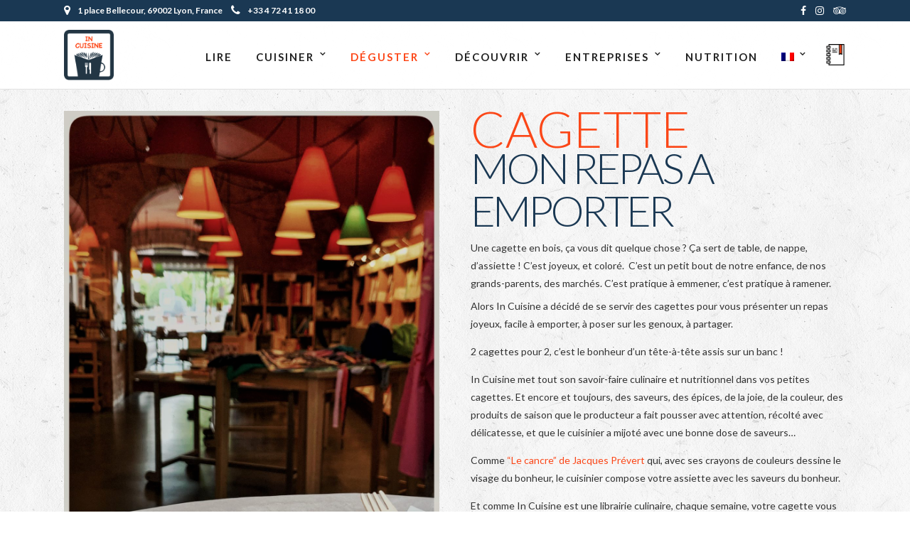

--- FILE ---
content_type: text/html; charset=UTF-8
request_url: https://www.incuisine.fr/vente-a-emporter/
body_size: 8834
content:
<!DOCTYPE html>
<html lang="fr-FR" prefix="og: http://ogp.me/ns#"  data-menu="classicmenu">
<head>
<meta charset="UTF-8" />

<meta name="viewport" content="width=device-width, initial-scale=1, maximum-scale=1" />

<meta name="format-detection" content="telephone=no">

<link rel="profile" href="http://gmpg.org/xfn/11" />
<link rel="pingback" href="https://www.incuisine.fr/wp_v3/xmlrpc.php" />


		<link rel="shortcut icon" href="https://www.incuisine.fr/wp_v3/wp-content/uploads/2017/08/favicon.ico" />
 

<title>Menu à emporter - In Cuisine - Café atelier et librairie culinaire</title>
<link rel="alternate" hreflang="fr-fr" href="https://www.incuisine.fr/vente-a-emporter/" />

<!-- This site is optimized with the Yoast SEO plugin v5.7.1 - https://yoast.com/wordpress/plugins/seo/ -->
<link rel="canonical" href="https://www.incuisine.fr/vente-a-emporter/" />
<meta property="og:locale" content="fr_FR" />
<meta property="og:type" content="article" />
<meta property="og:title" content="Menu à emporter - In Cuisine - Café atelier et librairie culinaire" />
<meta property="og:description" content="CAGETTEMON REPAS A EMPORTER Une cagette en bois, ça vous dit quelque chose ? Ça sert de table, de nappe, d’assiette ! C’est joyeux, et coloré.  C’est un petit bout de notre enfance, de nos grands-parents, des marchés. C’est pratique &hellip;" />
<meta property="og:url" content="https://www.incuisine.fr/vente-a-emporter/" />
<meta property="og:site_name" content="In Cuisine - Café atelier et librairie culinaire" />
<meta property="article:publisher" content="https://www.facebook.com/incuisinelyon/" />
<meta name="twitter:card" content="summary" />
<meta name="twitter:description" content="CAGETTEMON REPAS A EMPORTER Une cagette en bois, ça vous dit quelque chose ? Ça sert de table, de nappe, d’assiette ! C’est joyeux, et coloré.  C’est un petit bout de notre enfance, de nos grands-parents, des marchés. C’est pratique [&hellip;]" />
<meta name="twitter:title" content="Menu à emporter - In Cuisine - Café atelier et librairie culinaire" />
<script type='application/ld+json'>{"@context":"http:\/\/schema.org","@type":"WebSite","@id":"#website","url":"https:\/\/www.incuisine.fr\/","name":"In Cuisine - Caf\u00e9 atelier et librairie culinaire","potentialAction":{"@type":"SearchAction","target":"https:\/\/www.incuisine.fr\/?s={search_term_string}","query-input":"required name=search_term_string"}}</script>
<script type='application/ld+json'>{"@context":"http:\/\/schema.org","@type":"Organization","url":"https:\/\/www.incuisine.fr\/vente-a-emporter\/","sameAs":["https:\/\/www.facebook.com\/incuisinelyon\/","https:\/\/www.instagram.com\/in_cuisine\/"],"@id":"#organization","name":"In Cuisine","logo":"https:\/\/www.incuisine.fr\/wp_v3\/wp-content\/uploads\/2017\/08\/cropped-BLEU-ORANGE-Blanc-Logo-1.png"}</script>
<!-- / Yoast SEO plugin. -->

<link rel='dns-prefetch' href='//fonts.googleapis.com' />
<link rel='dns-prefetch' href='//s.w.org' />
<link rel="alternate" type="application/rss+xml" title="In Cuisine - Café atelier et librairie culinaire &raquo; Flux" href="https://www.incuisine.fr/feed/" />
<link rel="alternate" type="application/rss+xml" title="In Cuisine - Café atelier et librairie culinaire &raquo; Flux des commentaires" href="https://www.incuisine.fr/comments/feed/" />
		<script type="text/javascript">
			window._wpemojiSettings = {"baseUrl":"https:\/\/s.w.org\/images\/core\/emoji\/11.2.0\/72x72\/","ext":".png","svgUrl":"https:\/\/s.w.org\/images\/core\/emoji\/11.2.0\/svg\/","svgExt":".svg","source":{"concatemoji":"https:\/\/www.incuisine.fr\/wp_v3\/wp-includes\/js\/wp-emoji-release.min.js"}};
			!function(e,a,t){var n,r,o,i=a.createElement("canvas"),p=i.getContext&&i.getContext("2d");function s(e,t){var a=String.fromCharCode;p.clearRect(0,0,i.width,i.height),p.fillText(a.apply(this,e),0,0);e=i.toDataURL();return p.clearRect(0,0,i.width,i.height),p.fillText(a.apply(this,t),0,0),e===i.toDataURL()}function c(e){var t=a.createElement("script");t.src=e,t.defer=t.type="text/javascript",a.getElementsByTagName("head")[0].appendChild(t)}for(o=Array("flag","emoji"),t.supports={everything:!0,everythingExceptFlag:!0},r=0;r<o.length;r++)t.supports[o[r]]=function(e){if(!p||!p.fillText)return!1;switch(p.textBaseline="top",p.font="600 32px Arial",e){case"flag":return s([55356,56826,55356,56819],[55356,56826,8203,55356,56819])?!1:!s([55356,57332,56128,56423,56128,56418,56128,56421,56128,56430,56128,56423,56128,56447],[55356,57332,8203,56128,56423,8203,56128,56418,8203,56128,56421,8203,56128,56430,8203,56128,56423,8203,56128,56447]);case"emoji":return!s([55358,56760,9792,65039],[55358,56760,8203,9792,65039])}return!1}(o[r]),t.supports.everything=t.supports.everything&&t.supports[o[r]],"flag"!==o[r]&&(t.supports.everythingExceptFlag=t.supports.everythingExceptFlag&&t.supports[o[r]]);t.supports.everythingExceptFlag=t.supports.everythingExceptFlag&&!t.supports.flag,t.DOMReady=!1,t.readyCallback=function(){t.DOMReady=!0},t.supports.everything||(n=function(){t.readyCallback()},a.addEventListener?(a.addEventListener("DOMContentLoaded",n,!1),e.addEventListener("load",n,!1)):(e.attachEvent("onload",n),a.attachEvent("onreadystatechange",function(){"complete"===a.readyState&&t.readyCallback()})),(n=t.source||{}).concatemoji?c(n.concatemoji):n.wpemoji&&n.twemoji&&(c(n.twemoji),c(n.wpemoji)))}(window,document,window._wpemojiSettings);
		</script>
		<style type="text/css">
img.wp-smiley,
img.emoji {
	display: inline !important;
	border: none !important;
	box-shadow: none !important;
	height: 1em !important;
	width: 1em !important;
	margin: 0 .07em !important;
	vertical-align: -0.1em !important;
	background: none !important;
	padding: 0 !important;
}
</style>
	<link rel='stylesheet' id='rs-plugin-settings-css'  href='https://www.incuisine.fr/wp_v3/wp-content/plugins/revslider/public/assets/css/settings.css' type='text/css' media='all' />
<style id='rs-plugin-settings-inline-css' type='text/css'>
#rs-demo-id {}
</style>
<link rel='stylesheet' id='wpml-legacy-dropdown-0-css'  href='https://www.incuisine.fr/wp_v3/wp-content/plugins/sitepress-multilingual-cms/templates/language-switchers/legacy-dropdown/style.css' type='text/css' media='all' />
<style id='wpml-legacy-dropdown-0-inline-css' type='text/css'>
.wpml-ls-statics-shortcode_actions, .wpml-ls-statics-shortcode_actions .wpml-ls-sub-menu, .wpml-ls-statics-shortcode_actions a {border-color:#EEEEEE;}.wpml-ls-statics-shortcode_actions a {color:#444444;background-color:#ffffff;}.wpml-ls-statics-shortcode_actions a:hover,.wpml-ls-statics-shortcode_actions a:focus {color:#000000;background-color:#eeeeee;}.wpml-ls-statics-shortcode_actions .wpml-ls-current-language>a {color:#444444;background-color:#ffffff;}.wpml-ls-statics-shortcode_actions .wpml-ls-current-language:hover>a, .wpml-ls-statics-shortcode_actions .wpml-ls-current-language>a:focus {color:#000000;background-color:#eeeeee;}
</style>
<link rel='stylesheet' id='wpml-menu-item-0-css'  href='https://www.incuisine.fr/wp_v3/wp-content/plugins/sitepress-multilingual-cms/templates/language-switchers/menu-item/style.css' type='text/css' media='all' />
<style id='wpml-menu-item-0-inline-css' type='text/css'>
.wpml-ls-slot-2, .wpml-ls-slot-2 a, .wpml-ls-slot-2 a:visited{color:#444444;}.wpml-ls-slot-2:hover, .wpml-ls-slot-2:hover a, .wpml-ls-slot-2 a:hover{color:#000000;}.wpml-ls-slot-2.wpml-ls-current-language, .wpml-ls-slot-2.wpml-ls-current-language a, .wpml-ls-slot-2.wpml-ls-current-language a:visited{color:#444444;}.wpml-ls-slot-2.wpml-ls-current-language:hover, .wpml-ls-slot-2.wpml-ls-current-language:hover a, .wpml-ls-slot-2.wpml-ls-current-language a:hover{color:#000000;}.wpml-ls-slot-2.wpml-ls-current-language .wpml-ls-slot-2, .wpml-ls-slot-2.wpml-ls-current-language .wpml-ls-slot-2 a, .wpml-ls-slot-2.wpml-ls-current-language .wpml-ls-slot-2 a:visited{color:#444444;}.wpml-ls-slot-2.wpml-ls-current-language .wpml-ls-slot-2:hover, .wpml-ls-slot-2.wpml-ls-current-language .wpml-ls-slot-2:hover a, .wpml-ls-slot-2.wpml-ls-current-language .wpml-ls-slot-2 a:hover {color:#000000;}
</style>
<link rel='stylesheet' id='combined_css-css'  href='https://www.incuisine.fr/wp_v3/wp-content/uploads/grand-restaurant/combined.css' type='text/css' media='all' />
<link rel='stylesheet' id='fontawesome-css'  href='https://www.incuisine.fr/wp_v3/wp-content/themes/grandrestaurant/css/font-awesome.min.css' type='text/css' media='all' />
<link rel='stylesheet' id='google_font_default-css'  href='https://fonts.googleapis.com/css?family=Playfair+Display%3A400%2C700%2C400italic&#038;subset=latin%2Ccyrillic-ext%2Cgreek-ext%2Ccyrillic' type='text/css' media='all' />
<link rel='stylesheet' id='google_font0-css'  href='https://fonts.googleapis.com/css?family=Lato%3A100%2C200%2C300%2C400%2C600%2C700%2C800%2C900%2C400italic&#038;subset=latin%2Ccyrillic-ext%2Cgreek-ext%2Ccyrillic' type='text/css' media='all' />
<link rel='stylesheet' id='mc4wp-form-basic-css'  href='https://www.incuisine.fr/wp_v3/wp-content/plugins/mailchimp-for-wp/assets/css/form-basic.min.css' type='text/css' media='all' />
<link rel='stylesheet' id='kirki_google_fonts-css'  href='//fonts.googleapis.com/css?family=Lato%3Aregular%2Citalic%2C700%2C400%2C600%2C300%2C900&#038;subset=all' type='text/css' media='all' />
<link rel='stylesheet' id='kirki-styles-global-css'  href='https://www.incuisine.fr/wp_v3/wp-content/themes/grandrestaurant/modules/kirki/assets/css/kirki-styles.css' type='text/css' media='all' />
<link rel='stylesheet' id='responsive-css'  href='https://www.incuisine.fr/wp_v3/wp-content/themes/grandrestaurant/templates/responsive-css.php' type='text/css' media='all' />
<link rel='stylesheet' id='custom_css-css'  href='https://www.incuisine.fr/wp_v3/wp-content/themes/grandrestaurant/templates/custom-css.php' type='text/css' media='all' />
<script type='text/javascript' src='https://www.incuisine.fr/wp_v3/wp-includes/js/jquery/jquery.js'></script>
<script type='text/javascript' src='https://www.incuisine.fr/wp_v3/wp-includes/js/jquery/jquery-migrate.min.js'></script>
<script type='text/javascript' src='https://www.incuisine.fr/wp_v3/wp-content/plugins/revslider/public/assets/js/jquery.themepunch.tools.min.js'></script>
<script type='text/javascript' src='https://www.incuisine.fr/wp_v3/wp-content/plugins/revslider/public/assets/js/jquery.themepunch.revolution.min.js'></script>
<script type='text/javascript' src='https://www.incuisine.fr/wp_v3/wp-content/plugins/sitepress-multilingual-cms/templates/language-switchers/legacy-dropdown/script.js'></script>
<link rel='https://api.w.org/' href='https://www.incuisine.fr/wp-json/' />
<link rel="EditURI" type="application/rsd+xml" title="RSD" href="https://www.incuisine.fr/wp_v3/xmlrpc.php?rsd" />
<link rel="wlwmanifest" type="application/wlwmanifest+xml" href="https://www.incuisine.fr/wp_v3/wp-includes/wlwmanifest.xml" /> 
<meta name="generator" content="WordPress 5.1.21" />
<link rel='shortlink' href='https://www.incuisine.fr/?p=6269' />
<link rel="alternate" type="application/json+oembed" href="https://www.incuisine.fr/wp-json/oembed/1.0/embed?url=https%3A%2F%2Fwww.incuisine.fr%2Fvente-a-emporter%2F" />
<link rel="alternate" type="text/xml+oembed" href="https://www.incuisine.fr/wp-json/oembed/1.0/embed?url=https%3A%2F%2Fwww.incuisine.fr%2Fvente-a-emporter%2F&#038;format=xml" />
<meta name="generator" content="WPML ver:3.8.4 stt:1,4;" />
<!-- <meta name="NextGEN" version="3.0.1" /> -->
<meta name="generator" content="Powered by Slider Revolution 5.4.5.1 - responsive, Mobile-Friendly Slider Plugin for WordPress with comfortable drag and drop interface." />
<link rel="icon" href="https://www.incuisine.fr/wp_v3/wp-content/uploads/2017/08/cropped-BLEU-ORANGE-Blanc-Logo-1-32x32.png" sizes="32x32" />
<link rel="icon" href="https://www.incuisine.fr/wp_v3/wp-content/uploads/2017/08/cropped-BLEU-ORANGE-Blanc-Logo-1-192x192.png" sizes="192x192" />
<link rel="apple-touch-icon-precomposed" href="https://www.incuisine.fr/wp_v3/wp-content/uploads/2017/08/cropped-BLEU-ORANGE-Blanc-Logo-1-180x180.png" />
<meta name="msapplication-TileImage" content="https://www.incuisine.fr/wp_v3/wp-content/uploads/2017/08/cropped-BLEU-ORANGE-Blanc-Logo-1-270x270.png" />
<script type="text/javascript">function setREVStartSize(e){
				try{ var i=jQuery(window).width(),t=9999,r=0,n=0,l=0,f=0,s=0,h=0;					
					if(e.responsiveLevels&&(jQuery.each(e.responsiveLevels,function(e,f){f>i&&(t=r=f,l=e),i>f&&f>r&&(r=f,n=e)}),t>r&&(l=n)),f=e.gridheight[l]||e.gridheight[0]||e.gridheight,s=e.gridwidth[l]||e.gridwidth[0]||e.gridwidth,h=i/s,h=h>1?1:h,f=Math.round(h*f),"fullscreen"==e.sliderLayout){var u=(e.c.width(),jQuery(window).height());if(void 0!=e.fullScreenOffsetContainer){var c=e.fullScreenOffsetContainer.split(",");if (c) jQuery.each(c,function(e,i){u=jQuery(i).length>0?u-jQuery(i).outerHeight(!0):u}),e.fullScreenOffset.split("%").length>1&&void 0!=e.fullScreenOffset&&e.fullScreenOffset.length>0?u-=jQuery(window).height()*parseInt(e.fullScreenOffset,0)/100:void 0!=e.fullScreenOffset&&e.fullScreenOffset.length>0&&(u-=parseInt(e.fullScreenOffset,0))}f=u}else void 0!=e.minHeight&&f<e.minHeight&&(f=e.minHeight);e.c.closest(".rev_slider_wrapper").css({height:f})					
				}catch(d){console.log("Failure at Presize of Slider:"+d)}
			};</script>
		<style type="text/css" id="wp-custom-css">
			/*
Vous pouvez ajouter du CSS personnalisé ici.

Cliquez sur l’icône d’aide ci-dessus pour en savoir plus.
*/


// Fix issue with animated Chef images
img.team_pic.animated {
    visibility: visible !important;
}		</style>
		</head>

<body class="page-template-default page page-id-6269">

		<input type="hidden" id="pp_menu_layout" name="pp_menu_layout" value="classicmenu"/>
	<input type="hidden" id="pp_enable_right_click" name="pp_enable_right_click" value=""/>
	<input type="hidden" id="pp_enable_dragging" name="pp_enable_dragging" value=""/>
	<input type="hidden" id="pp_image_path" name="pp_image_path" value="https://www.incuisine.fr/wp_v3/wp-content/themes/grandrestaurant/images/"/>
	<input type="hidden" id="pp_homepage_url" name="pp_homepage_url" value="https://www.incuisine.fr"/>
	<input type="hidden" id="pp_ajax_search" name="pp_ajax_search" value="1"/>
	<input type="hidden" id="pp_fixed_menu" name="pp_fixed_menu" value="1"/>
	<input type="hidden" id="pp_topbar" name="pp_topbar" value="1"/>
	<input type="hidden" id="post_client_column" name="post_client_column" value="4"/>
	<input type="hidden" id="pp_back" name="pp_back" value="Back"/>
	<input type="hidden" id="pp_page_title_img_blur" name="pp_page_title_img_blur" value="1"/>
	<input type="hidden" id="tg_project_filterable_link" name="tg_project_filterable_link" value=""/>
	
		<input type="hidden" id="pp_footer_style" name="pp_footer_style" value="4"/>
	
	<!-- Begin mobile menu -->
	<div class="mobile_menu_wrapper">
		<a id="close_mobile_menu" href="javascript:;"><i class="fa fa-close"></i></a>
		
		    	<form role="search" method="get" name="searchform" id="searchform" action="https://www.incuisine.fr/">
    	    <div>
    	    	<input type="text" value="" name="s" id="s" autocomplete="off" placeholder="Search..."/>
    	    	<button>
    	        	<i class="fa fa-search"></i>
    	        </button>
    	    </div>
    	    <div id="autocomplete"></div>
    	</form>
    	    	
    	    	
    	    	
	    <div class="menu-menu-principal-container"><ul id="mobile_main_menu" class="mobile_main_nav"><li id="menu-item-92" class="menu-item menu-item-type-post_type menu-item-object-page menu-item-92"><a href="https://www.incuisine.fr/lire/">Lire</a></li>
<li id="menu-item-330" class="menu-item menu-item-type-custom menu-item-object-custom menu-item-has-children menu-item-330"><a href="https://www.incuisine.fr/cuisiner/">Cuisiner</a>
<ul class="sub-menu">
	<li id="menu-item-2647" class="menu-item menu-item-type-post_type menu-item-object-page menu-item-2647"><a href="https://www.incuisine.fr/ateliers-2/">Ateliers</a></li>
	<li id="menu-item-3886" class="menu-item menu-item-type-post_type menu-item-object-page menu-item-3886"><a href="https://www.incuisine.fr/celebrations/">Célébrations</a></li>
</ul>
</li>
<li id="menu-item-331" class="menu-item menu-item-type-custom menu-item-object-custom current-menu-ancestor menu-item-has-children menu-item-331"><a href="https://www.incuisine.fr/wp_v3/deguster/pause-gourmande/">Déguster</a>
<ul class="sub-menu">
	<li id="menu-item-258" class="menu-item menu-item-type-post_type menu-item-object-page current-menu-ancestor current-menu-parent current_page_parent current_page_ancestor menu-item-has-children menu-item-258"><a href="https://www.incuisine.fr/pause-dejeuner/">Table d’hôtes</a>
	<ul class="sub-menu">
		<li id="menu-item-6740" class="menu-item menu-item-type-post_type menu-item-object-page menu-item-6740"><a href="https://www.incuisine.fr/sur-place/">Table d’hôtes</a></li>
		<li id="menu-item-6739" class="menu-item menu-item-type-post_type menu-item-object-page current-menu-item page_item page-item-6269 current_page_item menu-item-6739"><a href="https://www.incuisine.fr/vente-a-emporter/" aria-current="page">Menu à emporter</a></li>
	</ul>
</li>
	<li id="menu-item-257" class="menu-item menu-item-type-post_type menu-item-object-page menu-item-257"><a href="https://www.incuisine.fr/salon-de-the/">Salon de Thé</a></li>
</ul>
</li>
<li id="menu-item-4394" class="menu-item menu-item-type-post_type menu-item-object-page menu-item-has-children menu-item-4394"><a href="https://www.incuisine.fr/decouvrir/">Découvrir</a>
<ul class="sub-menu">
	<li id="menu-item-4415" class="menu-item menu-item-type-post_type menu-item-object-page menu-item-4415"><a href="https://www.incuisine.fr/accueil/le-concept/">Le concept</a></li>
	<li id="menu-item-4421" class="menu-item menu-item-type-post_type menu-item-object-page menu-item-4421"><a href="https://www.incuisine.fr/nosproduits/">Nos produits</a></li>
</ul>
</li>
<li id="menu-item-4434" class="menu-item menu-item-type-post_type menu-item-object-page menu-item-has-children menu-item-4434"><a href="https://www.incuisine.fr/partager/">Entreprises</a>
<ul class="sub-menu">
	<li id="menu-item-279" class="menu-item menu-item-type-post_type menu-item-object-page menu-item-279"><a href="https://www.incuisine.fr/evenements-entreprise/">Evénements d’entreprise</a></li>
	<li id="menu-item-276" class="menu-item menu-item-type-post_type menu-item-object-page menu-item-276"><a href="https://www.incuisine.fr/location-despace/">Location d&rsquo;Espace</a></li>
	<li id="menu-item-6793" class="menu-item menu-item-type-post_type menu-item-object-page menu-item-6793"><a href="https://www.incuisine.fr/agences-evenementielles/">Agences événementielles</a></li>
</ul>
</li>
<li id="menu-item-6737" class="menu-item menu-item-type-post_type menu-item-object-page menu-item-6737"><a href="https://www.incuisine.fr/coaching-nutrition/">Nutrition</a></li>
<li id="menu-item-wpml-ls-2-fr" class="menu-item-language menu-item-language-current menu-item menu-item-has-children wpml-ls-slot-2 wpml-ls-item wpml-ls-item-fr wpml-ls-current-language wpml-ls-menu-item wpml-ls-first-item menu-item-wpml-ls-2-fr"><a href="https://www.incuisine.fr/vente-a-emporter/"><img class="wpml-ls-flag" src="https://www.incuisine.fr/wp_v3/wp-content/plugins/sitepress-multilingual-cms/res/flags/fr.png" alt="fr" title="Français"></a>
<ul class="sub-menu">
	<li id="menu-item-wpml-ls-2-en" class="menu-item-language menu-item wpml-ls-slot-2 wpml-ls-item wpml-ls-item-en wpml-ls-menu-item wpml-ls-last-item menu-item-wpml-ls-2-en"><a href="https://www.incuisine.fr/en/"><img class="wpml-ls-flag" src="https://www.incuisine.fr/wp_v3/wp-content/plugins/sitepress-multilingual-cms/res/flags/en.png" alt="en" title="English"></a></li>
</ul>
</li>
</ul></div>		
		<!-- Begin Reservation -->
				<!-- End Reservation -->
		
		<!-- Begin side menu sidebar -->
		<div class="page_content_wrapper">
			<div class="sidebar_wrapper">
		        <div class="sidebar">
		        
		        	<div class="content">
		        
		        		<ul class="sidebar_widget">
		        				        		</ul>
		        	
		        	</div>
		    
		        </div>
			</div>
		</div>
		<!-- End side menu sidebar -->
	</div>
	<!-- End mobile menu -->

	<!-- Begin template wrapper -->
	<div id="wrapper" >
	
	
<div class="header_style_wrapper">

<!-- Begin top bar -->
<div class="above_top_bar">
    <div class="page_content_wrapper">
    	
    <div class="social_wrapper">
    <ul>
    	    	<li class="facebook"><a target="_blank" href="https://www.facebook.com/incuisinelyon/"><i class="fa fa-facebook"></i></a></li>
    	    	    	    	    	    	    	    	    	    	                <li class="instagram"><a target="_blank" title="Instagram" href="http://instagram.com/in_cuisine"><i class="fa fa-instagram"></i></a></li>
                        		<li class="tripadvisor"><a target="_blank" title="Tripadvisor" href="https://www.tripadvisor.fr/Restaurant_Review-g187265-d7366612-Reviews-In_Cuisine-Lyon_Rhone_Auvergne_Rhone_Alpes.html"><i class="fa fa-tripadvisor"></i></a></li>
				    </ul>
</div>	    <div class="extend_top_contact_info top_contact_info">
	    		    	    <span id="top_contact_address"><i class="fa fa-map-marker"></i>1 place Bellecour, 69002 Lyon, France</span>
	    		    		    		    	    <span id="top_contact_number"><a href="tel:+33 4 72 41 18 00"><i class="fa fa-phone"></i>+33 4 72 41 18 00</a></span>
	    		    </div>
    </div>
</div>
<!-- End top bar -->

<div class="top_bar  ">

    <div id="menu_wrapper">
    	
    	<!-- Begin logo -->
    	    	<div id="logo_normal" class="logo_container">
    		<div class="logo_align">
	    	    <a id="custom_logo" class="logo_wrapper default" href="https://www.incuisine.fr">
	    	    						<img src="https://www.incuisine.fr/wp_v3/wp-content/uploads/2017/08/BLEU-ORANGE-Logo.png" alt="In Cuisine &#8211; Café atelier et librairie culinaire" width="348" height="354" style="width:348px;height:354px;"/>
						    	    </a>
    		</div>
    	</div>
    	    	
    	    	<div id="logo_transparent" class="logo_container">
    		<div class="logo_align">
	    	    <a id="custom_logo_transparent" class="logo_wrapper hidden" href="https://www.incuisine.fr">
	    	    						<img src="https://www.incuisine.fr/wp_v3/wp-content/uploads/2017/08/BLEU-ORANGE-Logo.png" alt="In Cuisine &#8211; Café atelier et librairie culinaire" width="348" height="354" style="width:348px;height:354px;"/>
						    	    </a>
    		</div>
    	</div>
    	    	<!-- End logo -->
    	
    	<!-- Begin side menu button -->
        <div class="menu_buttons_container">
	        <div class="menu_buttons_content">
	        	<!-- Begin Reservation -->
		    			    	<!-- End Reservation -->
		    	
		    		        
		        <!-- Begin side menu -->
		    	<a href="javascript:;" id="mobile_nav_icon"></a>
		    	<!-- End side menu -->
		    	
		    </div>
	    </div>
    	<!-- End side menu button -->
    	
        <!-- Begin main nav -->
        <div id="nav_wrapper">
        	<div class="nav_wrapper_inner">
        		<div id="menu_border_wrapper">
        			<div class="menu-menu-principal-container"><ul id="main_menu" class="nav"><li class="menu-item menu-item-type-post_type menu-item-object-page menu-item-92"><a href="https://www.incuisine.fr/lire/">Lire</a></li>
<li class="menu-item menu-item-type-custom menu-item-object-custom menu-item-has-children arrow menu-item-330"><a href="https://www.incuisine.fr/cuisiner/">Cuisiner</a>
<ul class="sub-menu">
	<li class="menu-item menu-item-type-post_type menu-item-object-page menu-item-2647"><a href="https://www.incuisine.fr/ateliers-2/">Ateliers</a></li>
	<li class="menu-item menu-item-type-post_type menu-item-object-page menu-item-3886"><a href="https://www.incuisine.fr/celebrations/">Célébrations</a></li>
</ul>
</li>
<li class="menu-item menu-item-type-custom menu-item-object-custom current-menu-ancestor menu-item-has-children arrow menu-item-331"><a href="https://www.incuisine.fr/wp_v3/deguster/pause-gourmande/">Déguster</a>
<ul class="sub-menu">
	<li class="menu-item menu-item-type-post_type menu-item-object-page current-menu-ancestor current-menu-parent current_page_parent current_page_ancestor menu-item-has-children arrow menu-item-258"><a href="https://www.incuisine.fr/pause-dejeuner/">Table d’hôtes</a>
	<ul class="sub-menu">
		<li class="menu-item menu-item-type-post_type menu-item-object-page menu-item-6740"><a href="https://www.incuisine.fr/sur-place/">Table d’hôtes</a></li>
		<li class="menu-item menu-item-type-post_type menu-item-object-page current-menu-item page_item page-item-6269 current_page_item menu-item-6739"><a href="https://www.incuisine.fr/vente-a-emporter/" aria-current="page">Menu à emporter</a></li>
	</ul>
</li>
	<li class="menu-item menu-item-type-post_type menu-item-object-page menu-item-257"><a href="https://www.incuisine.fr/salon-de-the/">Salon de Thé</a></li>
</ul>
</li>
<li class="menu-item menu-item-type-post_type menu-item-object-page menu-item-has-children arrow menu-item-4394"><a href="https://www.incuisine.fr/decouvrir/">Découvrir</a>
<ul class="sub-menu">
	<li class="menu-item menu-item-type-post_type menu-item-object-page menu-item-4415"><a href="https://www.incuisine.fr/accueil/le-concept/">Le concept</a></li>
	<li class="menu-item menu-item-type-post_type menu-item-object-page menu-item-4421"><a href="https://www.incuisine.fr/nosproduits/">Nos produits</a></li>
</ul>
</li>
<li class="menu-item menu-item-type-post_type menu-item-object-page menu-item-has-children arrow menu-item-4434"><a href="https://www.incuisine.fr/partager/">Entreprises</a>
<ul class="sub-menu">
	<li class="menu-item menu-item-type-post_type menu-item-object-page menu-item-279"><a href="https://www.incuisine.fr/evenements-entreprise/">Evénements d’entreprise</a></li>
	<li class="menu-item menu-item-type-post_type menu-item-object-page menu-item-276"><a href="https://www.incuisine.fr/location-despace/">Location d&rsquo;Espace</a></li>
	<li class="menu-item menu-item-type-post_type menu-item-object-page menu-item-6793"><a href="https://www.incuisine.fr/agences-evenementielles/">Agences événementielles</a></li>
</ul>
</li>
<li class="menu-item menu-item-type-post_type menu-item-object-page menu-item-6737"><a href="https://www.incuisine.fr/coaching-nutrition/">Nutrition</a></li>
<li class="menu-item-language menu-item-language-current menu-item menu-item-has-children wpml-ls-slot-2 wpml-ls-item wpml-ls-item-fr wpml-ls-current-language wpml-ls-menu-item wpml-ls-first-item arrow menu-item-wpml-ls-2-fr"><a href="https://www.incuisine.fr/vente-a-emporter/"><img class="wpml-ls-flag" src="https://www.incuisine.fr/wp_v3/wp-content/plugins/sitepress-multilingual-cms/res/flags/fr.png" alt="fr" title="Français"></a>
<ul class="sub-menu">
	<li class="menu-item-language menu-item wpml-ls-slot-2 wpml-ls-item wpml-ls-item-en wpml-ls-menu-item wpml-ls-last-item menu-item-wpml-ls-2-en"><a href="https://www.incuisine.fr/en/"><img class="wpml-ls-flag" src="https://www.incuisine.fr/wp_v3/wp-content/plugins/sitepress-multilingual-cms/res/flags/en.png" alt="en" title="English"></a></li>
</ul>
</li>
</ul></div>        		</div>
        	</div>
        </div>
        <!-- End main nav -->

        </div>
    </div>
</div>

	
	

<div class="ppb_wrapper  ">
<div  class="one" style="padding:30px 0 30px 0;" ><div class="standard_wrapper"><div class="page_content_wrapper"><div class="inner"><div class="one_half"><div class="image_classic_frame expand animate"><div class="image_wrapper"><a href="https://www.incuisine.fr/wp_v3/wp-content/uploads/2021/05/image0.jpeg" class="img_frame"><img src="https://www.incuisine.fr/wp_v3/wp-content/uploads/2021/05/image0.jpeg" class="portfolio_img" alt=""/></a></div></div></div><div class="one_half last content_middle animate"><h2 class="ppb_title" ><span class="ppb_title_first" >CAGETTE</span>MON REPAS A EMPORTER</h2><div class="page_header_sep left" ></div>Une cagette en bois, ça vous dit quelque chose ? Ça sert de table, de nappe, d’assiette ! C’est joyeux, et coloré.  C’est un petit bout de notre enfance, de nos grands-parents, des marchés. C’est pratique à emmener, c’est pratique à ramener.</p>
<p>Alors In Cuisine a décidé de se servir des cagettes pour vous présenter un repas joyeux, facile à emporter, à poser sur les genoux, à partager.</p>
<p>2 cagettes pour 2, c’est le bonheur d’un tête-à-tête assis sur un banc !</p>
<p>In Cuisine met tout son savoir-faire culinaire et nutritionnel dans vos petites cagettes. Et encore et toujours, des saveurs, des épices, de la joie, de la couleur, des produits de saison que le producteur a fait pousser avec attention, récolté avec délicatesse, et que le cuisinier a mijoté avec une bonne dose de saveurs…</p>
<p>Comme <a href="http://www.unjourunpoeme.fr/poeme/le-cancre">“Le cancre” de Jacques Prévert</a> qui, avec ses crayons de couleurs dessine le visage du bonheur, le cuisinier compose votre assiette avec les saveurs du bonheur.</p>
<p>Et comme In Cuisine est une librairie culinaire, chaque semaine, votre cagette vous raconte une histoire.</div><br class="clear"/></div></div></div></div>
<div  class="one withsmallpadding ppb_text" style="padding:30px 0 30px 0;" ><div class="standard_wrapper"><div class="page_content_wrapper"><div class="inner"><div style="margin:auto;width:100%"></p>
<p style="text-align: center;"><a class="maxbutton-20 maxbutton maxbutton-je-reserve-ma-cagette" href="/a-emporter/"><span class='mb-text'>Je réserve ma cagette</span></a></p>
<p>
</div></div></div></div></div>
</div>

<div class="footer_bar ">
		
		<div id="footer_before_widget_text"></div>

		<div id="footer" class="">
	<ul class="sidebar_widget four">
	    <li id="text-5" class="widget widget_text"><h2 class="widgettitle">Newsletter</h2>
			<div class="textwidget"><p>Pour recevoir nos actualités par mail :<br />
<script type="text/javascript">(function() {
	if (!window.mc4wp) {
		window.mc4wp = {
			listeners: [],
			forms    : {
				on: function (event, callback) {
					window.mc4wp.listeners.push({
						event   : event,
						callback: callback
					});
				}
			}
		}
	}
})();
</script><!-- MailChimp for WordPress v4.1.11 - https://wordpress.org/plugins/mailchimp-for-wp/ --></p>
<form id="mc4wp-form-1" class="mc4wp-form mc4wp-form-184 mc4wp-form-basic" method="post" data-id="184" data-name="Newsletter" >
<div class="mc4wp-form-fields">
<p>
	<input
    type="email"
    name="EMAIL"
    placeholder="Votre email..."
    required />
</p>
<p>
  <input 
  type="submit"
  value="S'inscrire"/>
</p>
<p><label style="display: none !important;">Leave this field empty if you&rsquo;re human: <input type="text" name="_mc4wp_honeypot" value="" tabindex="-1" autocomplete="off" /></label><input type="hidden" name="_mc4wp_timestamp" value="1769792047" /><input type="hidden" name="_mc4wp_form_id" value="184" /><input type="hidden" name="_mc4wp_form_element_id" value="mc4wp-form-1" /></div>
<div class="mc4wp-response"></div>
</form>
<p><!-- / MailChimp for WordPress Plugin --></p>
</div>
		</li>
<li id="text-4" class="widget widget_text"><h2 class="widgettitle">Suivez-Nous !</h2>
			<div class="textwidget"><p><b>Suivez nous sur Facebook et Instagram</b><br />
Ajouter un commentaire sur TripAdvisor</p>
<div class="social_wrapper shortcode dark 35">
<ul>
<li class="facebook"><a target="_blank" title="Facebook" href="https://www.facebook.com/incuisinelyon/"><i class="fa fa-facebook"></i></a></li>
<li class="instagram"><a target="_blank" title="Instagram" href="http://instagram.com/in_cuisine"><i class="fa fa-instagram"></i></a></li>
<li class="tripadvisor"><a target="_blank" title="Tripadvisor" href="https://www.tripadvisor.fr/Restaurant_Review-g187265-d7366612-Reviews-In_Cuisine-Lyon_Rhone_Auvergne_Rhone_Alpes.html"><i class="fa fa-tripadvisor"></i></a></li>
</ul>
</div>
</div>
		</li>
<li id="text-6" class="widget widget_text"><h2 class="widgettitle">Venez nous voir !</h2>
			<div class="textwidget"><p><a target="_blank" href="https://share.google/tM23C6Fza7sqELmw5">Google Maps</a></p>
<p><strong>1</strong> Place Bellecour 69002 Lyon<br />
<a href="tel:+ 33 4 72 41 18 00">+ 33 4 72 41 18 00</a><br />
<a href="mailto:info@incuisine.fr">info@incuisine.fr</a></p>
</div>
		</li>
<li id="custom_html-2" class="widget_text widget widget_custom_html"><h2 class="widgettitle">Horaires d&rsquo;ouverture</h2>
<div class="textwidget custom-html-widget"><ul>
<li>Mardi à Samedi : 11h - 19h</li>
</ul>

<h3 class="widget-subtitle">Pause déjeuner :</h3>
<ul>
<li>Mardi à Vendredi : 12h - 14h</li>
</ul></div></li>
	</ul>
	</div>
	<br class="clear"/>
	
	<div class="footer_bar_wrapper ">
			    <div id="copyright">© In Cuisine | Lieu de vie culinaire</div><br class="clear"/>	    
	    	    	<a id="toTop"><i class="fa fa-angle-up"></i></a>
	    	</div>
</div>

</div>


<div id="overlay_background"></div>

<!-- ngg_resource_manager_marker --><script type='text/javascript' src='https://www.incuisine.fr/wp_v3/wp-content/uploads/grand-restaurant/combined.js'></script>
<script type='text/javascript' src='https://www.incuisine.fr/wp_v3/wp-includes/js/wp-embed.min.js'></script>
<script type='text/javascript' src='https://www.incuisine.fr/wp_v3/wp-content/themes/grandrestaurant/js/custom_onepage.js'></script>
<script type='text/javascript'>
/* <![CDATA[ */
var mc4wp_forms_config = [];
/* ]]> */
</script>
<script type='text/javascript' src='https://www.incuisine.fr/wp_v3/wp-content/plugins/mailchimp-for-wp/assets/js/forms-api.min.js'></script>
<!--[if lte IE 9]>
<script type='text/javascript' src='https://www.incuisine.fr/wp_v3/wp-content/plugins/mailchimp-for-wp/assets/js/third-party/placeholders.min.js'></script>
<![endif]-->
<!--noptimize--><!--email_off--><style type='text/css'>.maxbutton-20.maxbutton.maxbutton-je-reserve-ma-cagette{position:relative;text-decoration:none;display:inline-block;vertical-align:middle;border-color:#e63d15;width:250px;height:50px;border-top-left-radius:14px;border-top-right-radius:14px;border-bottom-left-radius:14px;border-bottom-right-radius:14px;border-style:solid;border-width:2px;background-color:rgba(230, 61, 21, 1);box-shadow:none}.maxbutton-20.maxbutton.maxbutton-je-reserve-ma-cagette:hover{border-color:rgba(255, 255, 255, 0);background-color:rgba(255, 255, 255, 1);box-shadow:none}.maxbutton-20.maxbutton.maxbutton-je-reserve-ma-cagette .mb-text{color:#fff;font-size:15px;text-align:center;font-style:normal;font-weight:normal;padding-top:19px;padding-right:0px;padding-bottom:0px;padding-left:0px;line-height:1em;box-sizing:border-box;display:block;background-color:unset}.maxbutton-20.maxbutton.maxbutton-je-reserve-ma-cagette:hover .mb-text{color:#e63d15}@media only screen and (max-width:480px){.maxbutton-20.maxbutton.maxbutton-je-reserve-ma-cagette{width:90%}.maxbutton-20.maxbutton.maxbutton-je-reserve-ma-cagette .mb-text{font-size:12px}}
</style><!--/email_off--><!--/noptimize-->
<script type="text/javascript">(function() {function addEventListener(element,event,handler) {
	if(element.addEventListener) {
		element.addEventListener(event,handler, false);
	} else if(element.attachEvent){
		element.attachEvent('on'+event,handler);
	}
}function maybePrefixUrlField() {
	if(this.value.trim() !== '' && this.value.indexOf('http') !== 0) {
		this.value = "http://" + this.value;
	}
}

var urlFields = document.querySelectorAll('.mc4wp-form input[type="url"]');
if( urlFields && urlFields.length > 0 ) {
	for( var j=0; j < urlFields.length; j++ ) {
		addEventListener(urlFields[j],'blur',maybePrefixUrlField);
	}
}/* test if browser supports date fields */
var testInput = document.createElement('input');
testInput.setAttribute('type', 'date');
if( testInput.type !== 'date') {

	/* add placeholder & pattern to all date fields */
	var dateFields = document.querySelectorAll('.mc4wp-form input[type="date"]');
	for(var i=0; i<dateFields.length; i++) {
		if(!dateFields[i].placeholder) {
			dateFields[i].placeholder = 'YYYY-MM-DD';
		}
		if(!dateFields[i].pattern) {
			dateFields[i].pattern = '[0-9]{4}-(0[1-9]|1[012])-(0[1-9]|1[0-9]|2[0-9]|3[01])';
		}
	}
}

})();</script></body>
</html>


--- FILE ---
content_type: text/css
request_url: https://www.incuisine.fr/wp_v3/wp-content/themes/grandrestaurant/modules/kirki/assets/css/kirki-styles.css
body_size: 2496
content:
body, input[type=text], input[type=email], input[type=url], input[type=password], textarea{font-family:Lato, Helvetica, Arial, sans-serif;}body{font-size:14px;}h1, h2, h3, h4, h5, h6, h7, input[type=submit], input[type=button], a.button, .button, blockquote, #autocomplete li strong, #autocomplete li.view_all, .post_quote_title, label, .portfolio_filter_dropdown, .woocommerce .woocommerce-ordering select, .woocommerce .woocommerce-result-count, .woocommerce ul.products li.product .price, .woocommerce ul.products li.product .button, .woocommerce ul.products li.product a.add_to_cart_button.loading, .woocommerce-page ul.products li.product a.add_to_cart_button.loading, .woocommerce ul.products li.product a.add_to_cart_button:hover, .woocommerce-page ul.products li.product a.add_to_cart_button:hover, .woocommerce #page_content_wrapper a.button, .woocommerce button.button, .woocommerce input.button, .woocommerce #respond input#submit, .woocommerce #content input.button, .woocommerce-page  #page_content_wrapper a.button, .woocommerce-page button.button, .woocommerce-page input.button, .woocommerce-page #respond input#submit, .woocommerce-page #content input.button, .woocommerce-page button.button:hover, .woocommerce-page input.button:hover, .woocommerce-page input.button:active, .woocommerce #page_content_wrapper a.button, .woocommerce-page #page_content_wrapper a.button, .woocommerce.columns-4 ul.products li.product a.add_to_cart_button, .woocommerce.columns-4 ul.products li.product a.add_to_cart_button:hover, strong[itemprop="author"], #footer_before_widget_text{font-family:Lato, Helvetica, Arial, sans-serif;}h1, h2, h3, h4, h5, h6, h7{font-weight:400;}h1{font-size:44px;}h2{font-size:30px;}h3{font-size:26px;}h4{font-size:22px;}h5{font-size:18px;}h6{font-size:16px;}body, .menu_content_classic .menu_title, .menu_content_classic .menu_price{background-color:#ffffff;background-image:url("https://www.incuisine.fr/wp_v3/wp-content/uploads/2017/10/paper_bg.png");background-repeat:repeat;background-position:left top;}body, .pagination a, .slider_wrapper .gallery_image_caption h2, .post_info a{color:#333;}::selection{background-color:#333;}a{color:#000000;}a:hover, a:active, .post_info_comment a i{color:#fc4718;}h1, h2, h3, h4, h5, pre, code, tt, blockquote, .post_header h5 a, .post_header h3 a, .post_header.grid h6 a, .post_header.fullwidth h4 a, .post_header h5 a, blockquote, .site_loading_logo_item i{color:#000000;}#social_share_wrapper, hr, #social_share_wrapper, .post.type-post, #page_content_wrapper .sidebar .content .sidebar_widget li h2.widgettitle, h2.widgettitle, h5.widgettitle, .comment .right, .widget_tag_cloud div a, .meta-tags a, .tag_cloud a, #footer, #post_more_wrapper, .woocommerce ul.products li.product, .woocommerce-page ul.products li.product, .woocommerce ul.products li.product .price, .woocommerce-page ul.products li.product .price, #page_content_wrapper .inner .sidebar_content, #page_caption, #page_content_wrapper .inner .sidebar_content.left_sidebar, .ajax_close, .ajax_next, .ajax_prev, .portfolio_next, .portfolio_prev, .portfolio_next_prev_wrapper.video .portfolio_prev, .portfolio_next_prev_wrapper.video .portfolio_next, .separated, .blog_next_prev_wrapper, #post_more_wrapper h5, #ajax_portfolio_wrapper.hidding, #ajax_portfolio_wrapper.visible, .tabs.vertical .ui-tabs-panel, .woocommerce div.product .woocommerce-tabs ul.tabs li, .woocommerce #content div.product .woocommerce-tabs ul.tabs li, .woocommerce-page div.product .woocommerce-tabs ul.tabs li, .woocommerce-page #content div.product .woocommerce-tabs ul.tabs li, .woocommerce div.product .woocommerce-tabs .panel, .woocommerce-page div.product .woocommerce-tabs .panel, .woocommerce #content div.product .woocommerce-tabs .panel, .woocommerce-page #content div.product .woocommerce-tabs .panel, .woocommerce table.shop_table, .woocommerce-page table.shop_table, table tr td, .woocommerce .cart-collaterals .cart_totals, .woocommerce-page .cart-collaterals .cart_totals, .woocommerce .cart-collaterals .shipping_calcuLator, .woocommerce-page .cart-collaterals .shipping_calcuLator, .woocommerce .cart-collaterals .cart_totals tr td, .woocommerce .cart-collaterals .cart_totals tr th, .woocommerce-page .cart-collaterals .cart_totals tr td, .woocommerce-page .cart-collaterals .cart_totals tr th, table tr th, .woocommerce #payment, .woocommerce-page #payment, .woocommerce #payment ul.payment_methods li, .woocommerce-page #payment ul.payment_methods li, .woocommerce #payment div.form-row, .woocommerce-page #payment div.form-row, .ui-tabs li:first-child, .ui-tabs .ui-tabs-nav li, .ui-tabs.vertical .ui-tabs-nav li, .ui-tabs.vertical.right .ui-tabs-nav li.ui-state-active, .ui-tabs.vertical .ui-tabs-nav li:last-child, #page_content_wrapper .inner .sidebar_wrapper ul.sidebar_widget li.widget_nav_menu ul.menu li.current-menu-item a, .page_content_wrapper .inner .sidebar_wrapper ul.sidebar_widget li.widget_nav_menu ul.menu li.current-menu-item a, .pricing_wrapper, .pricing_wrapper li, .ui-accordion .ui-accordion-header, .ui-accordion .ui-accordion-content{border-color:#e1e1e1;}.menu_content_classic .menu_highlight, .menu_content_classic .menu_order{background-color:#fc4718;}input[type=text], input[type=password], input[type=email], input[type=url], textarea{background-color:#ffffff;color:#444444;border-color:#e1e1e1;}input[type=text]:focus, input[type=password]:focus, input[type=email]:focus, input[type=url]:focus, textarea:focus{border-color:#222222;}input[type=submit], input[type=button], a.button, .button, .woocommerce .page_slider a.button, a.button.fullwidth, .woocommerce-page div.product form.cart .button, .woocommerce #respond input#submit.alt, .woocommerce a.button.alt, .woocommerce button.button.alt, .woocommerce input.button.alt{font-family:Lato, Helvetica, Arial, sans-serif;}input[type=submit], input[type=button], a.button, .button, .pagination span, .pagination a:hover, .woocommerce .footer_bar .button, .woocommerce .footer_bar .button:hover, .woocommerce-page div.product form.cart .button, .woocommerce #respond input#submit.alt, .woocommerce a.button.alt, .woocommerce button.button.alt, .woocommerce input.button.alt{background-color:#222222;}.pagination span, .pagination a:hover{border-color:#222222;}input[type=submit], input[type=button], a.button, .button, .pagination a:hover, .woocommerce .footer_bar .button , .woocommerce .footer_bar .button:hover, .woocommerce-page div.product form.cart .button, .woocommerce #respond input#submit.alt, .woocommerce a.button.alt, .woocommerce button.button.alt, .woocommerce input.button.alt{color:#ffffff;border-color:#222222;}.social_share_bubble{background-color:#f0f0f0;}.post_share_bubble a.post_share{color:#000000;}#menu_wrapper .nav ul li a, #menu_wrapper div .nav li > a{font-family:Lato, Helvetica, Arial, sans-serif;font-size:15px;font-weight:600;letter-spacing:2px;text-transform:uppercase;}#menu_wrapper .nav ul li a, #menu_wrapper div .nav li > a, #tg_reservation{color:#222222;}#tg_reservation{border-color:#222222;}#menu_wrapper .nav ul li a.hover, #menu_wrapper .nav ul li a:hover, #menu_wrapper div .nav li a.hover, #menu_wrapper div .nav li a:hover{color:#fc4718;}#menu_wrapper div .nav > li.current-menu-item > a, #menu_wrapper div .nav > li.current-menu-parent > a, #menu_wrapper div .nav > li.current-menu-ancestor > a{color:#fc4718;}.top_bar{border-color:#e1e1e1;background-color:rgba(256,256,256,0.95);background-image:url("");background-repeat:no-repeat;background-size:cover;background-attachment:fixed;background-position:left top;-webkit-background-size:cover;-moz-background-size:cover;-ms-background-size:cover;-o-background-size:cover;}#menu_wrapper .nav ul li ul li a, #menu_wrapper div .nav li ul li a{font-size:12px;font-weight:600;letter-spacing:0px;text-transform:none;color:#222222;}#menu_wrapper .nav ul li ul li a:hover, #menu_wrapper div .nav li ul li a:hover, #menu_wrapper div .nav li.current-menu-parent ul li a:hover, #menu_wrapper .nav ul li.megamenu ul li ul li a:hover, #menu_wrapper div .nav li.megamenu ul li ul li a:hover, #menu_wrapper .nav ul li.megamenu ul li ul li a:active, #menu_wrapper div .nav li.megamenu ul li ul li a:active, #menu_wrapper div .nav li.megamenu ul li > a, #menu_wrapper div .nav li.megamenu ul li > a:hover, #menu_wrapper div .nav li.megamenu ul li  > a:active{color:#fc4718;}#menu_wrapper .nav ul li ul li a:hover, #menu_wrapper div .nav li ul li a:hover, #menu_wrapper div .nav li.current-menu-parent ul li a:hover, #menu_wrapper .nav ul li.megamenu ul li ul li a:hover, #menu_wrapper div .nav li.megamenu ul li ul li a:hover, #menu_wrapper .nav ul li.megamenu ul li ul li a:active, #menu_wrapper div .nav li.megamenu ul li ul li a:active{background:#e5e5e5;}#menu_wrapper .nav ul li ul, #menu_wrapper div .nav li ul{background:#ffffff;}#menu_wrapper div .nav li.megamenu ul li, #menu_wrapper .nav ul li ul li, #menu_wrapper div .nav li ul li{border-color:#fcfcfc;}#menu_wrapper div .nav li.megamenu ul li > a, #menu_wrapper div .nav li.megamenu ul li > a:hover, #menu_wrapper div .nav li.megamenu ul li > a:active{font-size:13px;}#menu_wrapper div .nav li.megamenu ul li{border-color:#cccccc;}.above_top_bar{background:#1a3853;}.above_top_bar, #top_menu li a, .top_contact_info i, .top_contact_info a, .top_contact_info{color:#ffffff;}.above_top_bar .social_wrapper ul li a, .above_top_bar .social_wrapper ul li a:hover{color:#ffffff;}.mobile_menu_wrapper #searchform{background:#333333;}.mobile_menu_wrapper #searchform input[type=text], .mobile_menu_wrapper #searchform button i, .mobile_menu_wrapper #close_mobile_menu i{color:#ffffff;}.mobile_menu_wrapper{background-color:rgba(0,0,0,1);background-image:url("");background-repeat:no-repeat;background-size:cover;background-attachment:fixed;background-position:left top;-webkit-background-size:cover;-moz-background-size:cover;-ms-background-size:cover;-o-background-size:cover;}.mobile_main_nav li a, #sub_menu li a{font-family:Lato, Helvetica, Arial, sans-serif;font-size:24px;text-transform:uppercase;}.mobile_main_nav li a, #sub_menu li a, .mobile_menu_wrapper .sidebar_wrapper a, .mobile_menu_wrapper .sidebar_wrapper, #tg_sidemenu_reservation{color:#777777;}#tg_sidemenu_reservation{border-color:#777777;}.mobile_main_nav li a:hover, .mobile_main_nav li a:active, #sub_menu li a:hover, #sub_menu li a:active, .mobile_menu_wrapper .sidebar_wrapper h2.widgettitle, .mobile_main_nav li.current-menu-item a, #tg_sidemenu_reservation:hover{color:#ffffff;}#tg_sidemenu_reservation:hover{border-color:#ffffff;}#page_caption{background-color:#ffffff;padding-top:5px;padding-bottom:10px;}#page_caption h1, .ppb_title{font-size:60px;font-weight:300;text-transform:uppercase;letter-spacing:-4px;color:#1a3853;}#page_caption.hasbg{height:70vh;}.ppb_title_first{font-family:Lato, Helvetica, Arial, sans-serif;}h2.ppb_title{font-size:60px;text-transform:uppercase;}.page_header_sep{border-color:#7a7a7a;}.page_tagline, .ppb_subtitle, .post_header .post_detail, .recent_post_detail, .post_detail, .thumb_content span, .portfolio_desc .portfolio_excerpt, .testimonial_customer_position, .testimonial_customer_company{color:#424242;}.post_header .post_detail, .recent_post_detail, .post_detail, .thumb_content span, .portfolio_desc .portfolio_excerpt, .testimonial_customer_position, .testimonial_customer_company{font-size:11px;letter-spacing:2px;text-transform:uppercase;}.page_tagline{font-weight:900;}#page_content_wrapper .sidebar .content .sidebar_widget li h2.widgettitle, h2.widgettitle, h5.widgettitle, h5.related_post, .fullwidth_comment_wrapper h5.comment_header, .author_label, #respond h3, .about_author, .related.products h2, .cart_totals h2, .shipping_calcuLator h2, .upsells.products h2, .cross-sells h2{font-family:Lato, Helvetica, Arial, sans-serif;font-size:12px;font-weight:900;letter-spacing:2px;text-transform:uppercase;}#page_content_wrapper .inner .sidebar_wrapper .sidebar .content, .page_content_wrapper .inner .sidebar_wrapper .sidebar .content{color:#222222;}#page_content_wrapper .inner .sidebar_wrapper a, .page_content_wrapper .inner .sidebar_wrapper a{color:#222222;}#page_content_wrapper .inner .sidebar_wrapper a:hover, #page_content_wrapper .inner .sidebar_wrapper a:active, .page_content_wrapper .inner .sidebar_wrapper a:hover, .page_content_wrapper .inner .sidebar_wrapper a:active{color:#fc4718;}#page_content_wrapper .sidebar .content .sidebar_widget li h2.widgettitle, h2.widgettitle, h5.widgettitle, h5.related_post, .fullwidth_comment_wrapper h5.comment_header, .author_label, #respond h3, .about_author{color:#222222;}.footer_bar{background-color:#222d38;background-image:url("");background-repeat:no-repeat;background-size:cover;background-attachment:fixed;background-position:center center;-webkit-background-size:cover;-moz-background-size:cover;-ms-background-size:cover;-o-background-size:cover;}#footer, #copyright{color:#d3d3d3;}#copyright a, #copyright a:active, .social_wrapper ul li a, #footer a, #footer a:active, #footer_before_widget_text a, #footer_before_widget_text a:active, #footer .sidebar_widget li h2.widgettitle{color:#ffffff;}#copyright a:hover, #footer a:hover, .social_wrapper ul li a:hover, #footer_before_widget_text a:hover{color:#fc4718;}.footer_bar_wrapper{border-color:#444444;background:#171e26;}.footer_bar_wrapper .social_wrapper ul li a{color:#ffffff;}.post_header:not(.single) h5, body.single-post .post_header_title h1, #post_featured_slider li .slider_image .slide_post h2, #autocomplete li strong, .post_related strong, #footer ul.sidebar_widget .posts.blog li a, body.single-post #page_caption h1{font-family:Lato, Helvetica, Arial, sans-serif;text-transform:none;font-weight:600;letter-spacing:0px;}

--- FILE ---
content_type: text/css;charset=UTF-8
request_url: https://www.incuisine.fr/wp_v3/wp-content/themes/grandrestaurant/templates/responsive-css.php
body_size: 7549
content:
@media only screen and (min-width: 1100px) {#menu_wrapper{max-width: 1425px;width: 100%;box-sizing: border-box;padding: 0 90px;}#page_content_wrapper, .page_content_wrapper, .standard_wrapper, .footer_bar_wrapper, #footer ul.sidebar_widget, #page_caption:not(.hasbg) .page_title_wrapper{max-width: 1425px;width: 100%;box-sizing: border-box;margin: auto;padding: 0 90px;}.footer_bar_wrapper{width: 100%;max-width: 100%;padding-top: 20px;}#page_content_wrapper.fullwidth, .page_content_wrapper.fullwidth{width: 100%;padding: 0;max-width: 100%;}.mobile_menu_wrapper .page_content_wrapper{padding: 0;}#page_content_wrapper .inner .sidebar_content, .page_content_wrapper .inner .sidebar_content{width: 73%;}#page_content_wrapper .inner .sidebar_content.portfolio, .page_content_wrapper .inner .sidebar_content.portfolio{width: 73%;padding-right: 0;border: 0;}#page_content_wrapper .inner .sidebar_wrapper, .page_content_wrapper .inner .sidebar_wrapper, #page_content_wrapper .inner .sidebar_wrapper.left_sidebar{width: 22%;}#page_content_wrapper .inner .sidebar_content #commentform p.comment-form-author, #page_content_wrapper .inner .sidebar_content #commentform p.comment-form-email, #page_content_wrapper .inner .sidebar_content #commentform p.comment-form-url{width: 33.33%;}#page_content_wrapper .inner #blog_grid_wrapper.sidebar_content{width: 75%;margin-right: 0;padding-right: 0;box-sizing: border-box;}}@media only screen and (min-width: 960px) and (max-width: 1099px) {.menu_content_classic .menu_title, .menu_content_classic .menu_price{font-size: 13px;}.menu_content_classic .menu_title{top: -2px;}.menu_content_classic .menu_price{top: 0;}.portfolio_desc .menu_content_classic .menu_title{top: -7px;}.post_detail.menu_excerpt{margin-top: 0;font-size: 11px;}.odometer{font-size: 44px !important;line-height: 44px !important;}#page_caption.hasbg h1, h1.hasbg, h2.ppb_title{font-size: 50px;}.post_header.grid h6, .portfolio_desc h5{font-size: 18px;}.mobile_menu_wrapper #searchform input[type=text]{width: 85%;}.grid_image_frame .menu_content_classic .menu_highlight, .grid_image_frame .menu_content_classic .menu_order{bottom: 40px;}}@media only screen and (min-width: 768px) and (max-width: 960px) {body { font-size: 13px; overflow-x: hidden; }body.js_nav, body.js_nav #wrapper { overflow: hidden !important; }#wrapper { padding-top: 110px; }.top_bar { width: 100%; padding: 0 30px 0 30px; height: 80px !important; }.logo_wrapper img { width: auto !important; max-height: 50px; margin-top: 10px; }.footer_before_widget .footer_logo.logo_wrapper img { max-height: none; margin-top: 0; margin: auto; }.standard_wrapper { width: 100%; padding: 0 30px 0 30px; box-sizing: border-box; }.page_content_wrapper .inner { width: 100%; padding: 0 30px 0 30px; box-sizing: border-box; }.ppb_text.fullwidth .page_content_wrapper .inner { padding: 0; }h1, { font-size: 30px; }h2 { font-size: 22px; }h3 { font-size: 20px; }h4 { font-size: 18px; }h5 { font-size: 16px; }h6 { font-size: 14px; }h7 { font-size: 12px; }.service_title h6 { font-size: 20px; }#page_caption h1 { font-size: 34px; letter-spacing: -1px; }#page_content_wrapper .inner .sidebar_content.full_width, .gallery_mansory_wrapper { width: 100%; }#page_content_wrapper .inner .sidebar_content.full_width img, #page_content_wrapper .inner .sidebar_content.full_width iframe, .page_content_wrapper img, .page_content_wrapper iframe { max-width: 100%; height: auto; }#page_content_wrapper .inner .sidebar_content.full_width#blog_grid_wrapper, #page_content_wrapper .inner .sidebar_content.full_width#galleries_grid_wrapper { width: 00%; }#menu_wrapper { width: 100%; }#page_content_wrapper, .page_content_wrapper, #page_caption .page_title_wrapper { width: 100%; }#page_caption:not(.hasbg) .page_title_wrapper {width: 100%;margin-top: 0;padding: 0 30px 0 30px;box-sizing: border-box;}.footer_bar { width: 100%; padding-bottom: 0; }#portfolio_filter_wrapper { width: 710px; }.page_control_static { display: none !important; }#menu_border_wrapper { height: auto; display: none; }.gallery_social { opacity: 0; }.portfolio_header h6 { width: 89%; }#page_content_wrapper .inner .sidebar_content, .page_content_wrapper .inner .sidebar_content, #page_content_wrapper .inner .sidebar_content.portfolio { width: 67%; border: 0; }body.page-template-portfolio-classic-fullwidth #page_content_wrapper .inner .sidebar_content.full_width #portfolio_filter_wrapper, body.page-template-portfolio-classic-masonry-fullwidth #page_content_wrapper .inner .sidebar_content.full_width #portfolio_filter_wrapper { width: 100%; margin-left: 0; }body.page-template-portfolio-grid-fullwidth #page_content_wrapper .inner .sidebar_content.full_width #portfolio_filter_wrapper, body.page-template-portfolio-grid-masonry-fullwidth #page_content_wrapper .inner .sidebar_content.full_width #portfolio_filter_wrapper { width: 100%; margin-left: 0.5%; }#portfolio_filter_wrapper { width: 780px; padding-top: 10px; }.one_half.gallery2 .mask { width: 100%; height: 231px; }.one_half.gallery2:hover .mask .mask_circle { margin-top: 28%; }.portfolio_desc.portfolio2 { width: 325px; }.one_half.gallery2 h4 { font-size: 22px; }.portfolio2filter_wrapper { margin-right: 30px; }.element.classic2_cols { width: 47%; }.one_half.gallery2 .mask .mask_circle i { font-size: 28px; line-height: 32px; }.one_half.gallery2:hover .mask .mask_circle { width: 28px; height: 28px; margin-top: 24%; }#page_content_wrapper .inner .sidebar_content.full_width.portfolio3_content_wrapper { width: 780px; }.two_third, .two_third.last, .one_third, .one_third.last { width: 100%; margin-right: 0; margin-bottom: 2%; clear: both; }.one_third.gallery3:hover .mask .mask_circle { margin-top: 22%; width: 24px; height: 24px; }.one_third.gallery3 .mask { width: 100%; height: 100%; }.one_third.portfolio3 { height: 390px; }.one_third.gallery3 div.thumb_content h3 { font-size: 18px; }.element.classic3_cols { width: 31%; }.one_fourth, .one_fourth.last { width: 50%; margin-right: 0; margin-bottom: 2%; }.one_fourth.gallery4 { margin: 0; }.one_fourth.gallery4 .button.circle img { width: 24px !important; height: 24px !important; }.one_fourth.gallery4 .mask { width: 100%; height: 100%; }.one_fourth.gallery4:hover .mask .mask_circle { margin-top: 27%; }.portfolio_desc.portfolio4 h7 { font-size: 16px; }.one_fourth.gallery4 div.thumb_content h3 { font-size: 18px; }.portfolio4filter_wrapper { margin-right: 0; }.element.classic4_cols { width: 22.5%; }.one_third_bg, .one_fourth_bg { width: 100%; }.one_fifth, .one_fifth.last { width: 100%; margin-right: 0; margin-bottom: 2%; clear: both; }#portfolio_filter_wrapper.shortcode.four_cols.gallery .element { width: 50%; }#page_content_wrapper .inner .sidebar_content.full_width.portfolio4_content_wrapper { width: 760px; }.portfolio_header h6 { font-size: 16px; }.one_fourth.portfolio4 { height: 320px; }.portfolio_desc { width: 100%; }.post_img.animate div.thumb_content i { font-size: 2em; margin: 0 5px 0 5px; }#page_content_wrapper .inner .sidebar_wrapper { width: 220px; margin: 0; }#page_content_wrapper .inner .sidebar_wrapper .sidebar .content { margin: 0; }#page_content_wrapper .inner .sidebar_wrapper .sidebar { width: 100%; }.social_wrapper ul li img { width: 22px; }div.home_header { font-size: 70px; letter-spacing: -2px; line-height: 80px; margin-left: 40px; margin-right: 40px; }#page_content_wrapper .inner { width: 100%; } .post_date .date { font-size: 40px; }.post_date .month { font-size: 14px; line-height: 18px; }.post_date .year { font-size: 14px;line-height: 15px; }.post_date { margin-top: -13px; }#page_content_wrapper .sidebar .content .posts.blog li img, #page_content_wrapper .posts.blog li img { width: 50px; height: auto; }.post_header.quote { padding-bottom: 10px; }#page_content_wrapper .sidebar .content .sidebar_widget li h2.widgettitle, h2.widgettitle, h5.widgettitle { font-size: 13px; }#footer { width: 100%; padding: 40px 30px 40px 30px; box-sizing: border-box; }#footer ul.sidebar_widget { width: 726px; margin: auto; }#page_content_wrapper { width: 100%; margin-top: 0; padding: 0 30px 0 30px; box-sizing: border-box; }#page_content_wrapper .sidebar .content .posts.blog { float: left; margin-bottom: 20px; width: 100%; }.comment { width: 720px; }.comment .right { width: 82%; }ul.children div.comment .right { width: 78%; }#content_wrapper ul.children ul.children { width: 77%; }#footer ul.sidebar_widget li ul.flickr li img { width: 100px; height: auto; }#menu_wrapper .nav ul, #menu_wrapper div .nav { display: none; }.social_wrapper { float: none; margin: auto; text-align: center; width: auto; }.footer_bar_wrapper .social_wrapper { margin-right: 10px; }.social_wrapper ul { margin-top: 2px; }.above_top_bar .social_wrapper ul { margin-top: 0; }.footer_bar_wrapper { width: 100%; padding: 20px 20px 0 20px; box-sizing: border-box; }.footer_bar.fullscreen, .footer_bar.flow, .footer_bar.kenburns, .footer_bar.flip, .footer_bar.static, .footer_bar.fullscreen_video { width: 200px; left: 37%; }.footer_bar_wrapper.fullscreen, .footer_bar_wrapper.flow, .footer_bar_wrapper.kenburns, .footer_bar_wrapper.flip, .footer_bar_wrapper.static, .footer_bar_wrapper.fullscreen_video { width: 200px; text-align: center; }#photo_wall_wrapper .wall_entry img { max-width: 260px; }.wall_thumbnail h6 { font-size: 14px !important; margin-top: 30%; }.wall_thumbnail.dynamic_height h6 { margin-top: 25%; }.mansory_thumbnail.double_height { width: 31.5%; height: auto; }.mansory_thumbnail.double_width { width: 64%; height: auto; }.mansory_thumbnail .gallery_type img { max-width: 100% !important; height: auto; }.mansory_thumbnail.double_width { height: 282px; }.mansory_thumbnail { width: 31.5%; }#imageFlow.single_portfolio { height: 800px; top: 5px; }.single_portfolio_gallery { height: 412px; }#contact_form label { margin-top: 20px; }#contact_submit_btn { margin-top: 20px; }.page_layerslider { height: auto; margin-bottom: 0; }#imageFlow { top: 12%; }.page_audio { top: 14px; right: 55px; }#page_content_wrapper .inner .sidebar_content.full_width#blog_grid_wrapper { width: 100%; }body.page-template-blog_g-php .post.type-post, body.page-template-galleries-php .gallery.type-gallery { width: 210px; }#page_content_wrapper .inner .sidebar_content.full_width .post_wrapper.grid_layout .post_img img { width: 100% !important; height: auto !important; }#page_content_wrapper .inner .sidebar_content { margin-right: 0; margin-top: 0; padding-right: 10px; padding-top: 0; }#page_content_wrapper .inner .sidebar_content.left_sidebar { margin-right: 0; padding-top: 0; padding-left: 30px; }#page_content_wrapper .inner .sidebar_wrapper, #page_content_wrapper .inner .sidebar_wrapper.left_sidebar { width: 28%; margin-right: 0; padding-left: 10px; padding-top: 0; margin-right: 0; }#page_content_wrapper .inner .sidebar_wrapper, .page_content_wrapper .inner .sidebar_wrapper { margin-left: 25px; }.page_content_wrapper .inner .sidebar_wrapper { margin-top: 20px; }#page_content_wrapper .inner .sidebar_wrapper.left_sidebar { padding-left: 0; margin-right: 0; }#page_content_wrapper .inner .sidebar_content.full_width .post_wrapper .post_img img, #page_content_wrapper .inner .sidebar_content .post_wrapper .post_img img { max-width: 100%; height: auto; }.post_content_wrapper { width: 100%; }#page_content_wrapper .inner .sidebar_content.full_width .post_wrapper.full .post_img img { max-width: 726px; height: auto; }.comment .right { width: 54%; }ul.children div.comment .right { width: 62%; }#page_content_wrapper .sidebar .content .sidebar_widget li ul.flickr li img { width: 62px; height: auto; }.page_control { left: 46%; }#page_content_wrapper .inner .sidebar_content.full_width.portfolio4_content_wrapper, .page_content_wrapper.portfolio4_content_wrapper { width: 760px; }body.page-template-blog_g-php .post.type-post, body.error404 .post.type-post, body.page-template-galleries-php .galleries.type-galleries, body.tax-gallerycat .galleries.type-galleries, .ppb_blog_posts .post.type-post { width: 100%; margin-right: 0; }.ppb_blog_posts .post.type-post { margin-right: 0; }#blog_grid_wrapper { width: 740px; }.post_img.grid img { max-width: 218px; height: auto; }#footer ul.sidebar_widget li ul.posts.blog li img { width: 50px; }.post_circle_thumb { width: 50px; height: 50px; }a#imgflow-prevslide, a#imgflow-nextslide { top: 30%; }body[data-style=carousel] #slidecaption, body[data-style=carousel].hover #slidecaption { bottom: 280px; }.wall_thumbnail:hover .mask .mask_circle { margin-top: 28%; }.mansory_thumbnail:hover .mask .mask_circle { margin-top: 12%; }.mansory_thumbnail.double_width:hover .mask .mask_circle { margin-top: 23%; }.imageFlow_gallery_info_wrapper #flow_info_button { bottom: 7px; }#photo_wall_wrapper .wall_entry.three_cols { width: 31%; }.service_title { max-width: 90%; }.one_third.gallery3 .mask .mask_circle i { font-size: 24px; line-height: 24px; }.ppb_transparent_video_bg .post_title h3 { font-size: 40px; line-height: 44px; }.ppb_transparent_video_bg .post_title .post_excerpt { font-size: 16px; }.service_wrapper.center .service_icon { width: 44px; height: 44px; margin-bottom: 5px !important; }.social_follow { display: none; }.social_wrapper.team { width: 100%; }#photo_wall_wrapper.has_sidebar { width: 470px; }.wall_thumbnail div.thumb_content h3 { font-size: 18px; }.wall_thumbnail div.thumb_content h4 { font-size: 18px; }#vimeo_bg, #youtube_bg { top: 65px; }#photo_wall_wrapper { width: 746px; max-width: 746px !important; margin: auto; padding-top: 30px; }#map_contact { height: 300px; }.mejs-overlay-button {display:block; z-index: 99999;}#nav_wrapper.header_style3, #nav_wrapper.header_style4 { margin-top: 0; border: 0; }.testimonial_slider_wrapper { font-size: 16px; }#footer .sidebar_widget.four > li { width: 46%; margin-right: 3%; margin-bottom: 3%; }#footer .sidebar_widget.four > li:nth-child(2), #footer .sidebar_widget.four > li:nth-child(4) { width: 46%; margin-right: 0; float: right; }.portfolio_desc.team h5 { font-size: 20px; }.portfolio_desc h6, .portfolio_desc h5 { font-size: 18px; }#page_caption.hasbg h1, h1.hasbg { font-size: 42px; }.four_cols.gallery .element, #photo_wall_wrapper .wall_entry, .photo_wall_wrapper .wall_entry, #photo_wall_wrapper .wall_entry.three_cols, #photo_wall_wrapper .wall_entry.four_cols, .photo_wall_wrapper .wall_entry.four_cols { width: 49.9%; }#photo_wall_wrapper .wall_entry, .photo_wall_wrapper .wall_entry.withmargin { width: 47.7%; }body.page-template-portfolio-classic-fullwidth .three_cols.gallery .element, body.page-template-portfolio-classic-masonry-fullwidth .three_cols.gallery .element { width: 47%; margin: 0 1% 2% 1%; }.portfolio_filter_wrapper.three_cols.gallery .element { width: 47%; margin: 0 1% 2% 1%; }.two_cols.gallery .element, .three_cols.gallery .element, .four_cols.gallery .element { width: 49.9%; }.slider_wrapper .flexslider img { max-width: 100% !important; height: auto; }#slidecaption { padding-right: 0; height: auto; padding-bottom: 20px; padding-right: 20px; }.post_previous_content, .post_next_content { width: 80%; }.post_previous_content h6, .post_next_content h6 { font-size: 14px; }.one.withsmallpadding:not(.withbg):not(.fullwidth), .one.withpadding:not(.withbg):not(.fullwidth) { padding: 30px 0 30px 0 !important; background-attachment: scroll !important; background-repeat: repeat !important; background-position: center top !important; }.one_fourth.pricing, .one_fourth.pricing.last { clear: none; width: 23%; }.one_third.pricing, .one_third.pricing.last { clear: none; width: 31%; }.post_type_icon { margin-right: 20px; }.page_caption_desc { margin-bottom: 50px; }h1.product_title { font-size: 26px; }p.price ins span.amount, p.price span.amount { font-size: 20px; }.post_img.small img.thumbnail_gallery { max-width: 143px !important; }#photo_wall_wrapper .wall_entry.three_cols, .photo_wall_wrapper .wall_entry.three_cols { width: 47%; }.team_wrapper .one_half, .team_wrapper .one_half.last, .testimonial_wrapper .one_half, .testimonial_wrapper .one_half.last { width: 100%; margin-right: 0; margin-bottom: 4%; clear: both; }.carousel_img img { max-width: 100% !important; height: auto; }.one.withbg, .one.withbg[data-mouse="mouse_pos"], .one.withbg[data-type="background"] { background-attachment: scroll !important; background-size: cover !important; background-position: center top !important; }.ppb_subtitle { font-size: 12px; margin-bottom: 0; }.one_half_bg.nopadding { padding: 0 !important; }.one_half_bg, .one_third_bg, .two_third_bg { padding: 0; }.icon_list li .service_title strong { font-size: 14px; }a.button.fullwidth.ppb .title { font-size: 26px; }#copyright { float: none; width: 100%; margin-bottom: 0; line-height: 23px; }input[type=submit].medium, input[type=button].medium, a.button.medium { padding: .3em 1.2em .3em 1.2em; }.contact_form_wrapper input[type=text], .contact_form_wrapper input[type=email], .contact_form_wrapper input[type=date] { width: 96%; margin-right: 0; margin-bottom: 4%; }.one_half_bg.contact_form { padding: 40px; }#page_content_wrapper .inner .sidebar_content, .page_content_wrapper .inner .sidebar_content { margin-right: 0; }#page_content_wrapper .inner .sidebar_content.left_sidebar { border: 0; padding-left: 10px; }.ppb_content { width: 100%; }.page_content_wrapper.fullwidth .portfolio_filter_dropdown, #page_content_wrapper.fullwidth .portfolio_filter_dropdown { margin-right: 3%; }#page_content_wrapper .inner #portfolio_filter_wrapper.sidebar_content { width: 100%; padding: 0; }.sidebar_content.three_cols.gallery .element { width: 100%; margin-right: 0; }.portfolio_next_prev_wrapper .portfolio_prev, .portfolio_next_prev_wrapper .portfolio_next { height: 300px; }.portfolio_next_prev_wrapper .portfolio_prev img, .portfolio_next_prev_wrapper .portfolio_next img { width: auto; height: 300px; }.post_wrapper.grid_layout .slider_wrapper { margin-bottom: 20px; }#page_content_wrapper .inner #blog_grid_wrapper.sidebar_content { width: 460px; margin-right: 10px; }#page_content_wrapper .inner #blog_grid_wrapper.sidebar_content.left_sidebar { padding-left: 0; }#blog_grid_wrapper.sidebar_content:not(.full_width) .post.type-post { width: 100%; }#page_content_wrapper .posts.blog li, .page_content_wrapper .posts.blog li { width: 100%; float: none; margin-right: 0; }#page_content_wrapper .inner .sidebar_content #commentform p.comment-form-author, #page_content_wrapper .inner .sidebar_content #commentform p.comment-form-email, #page_content_wrapper .inner .sidebar_content #commentform p.comment-form-url { width: 27.6%; }#page_content_wrapper .inner .inner_wrapper { padding-top: 20px; }.post_img.team { border-radius: 0; }.post_header h5, .post_quote_title { font-size: 16px; }.pricing_wrapper li.price_row em.exact_price { font-size: 50px !important; }.pricing_wrapper li.price_row strong { top: -18px; }.pricing_wrapper li.button_row, .pricing_wrapper li.button_row.featured { padding: 10px 0; }.pricing_wrapper li.button_row a.button { margin: 0 10px 0 10px; }#autocomplete { margin-top: 11px; }.post_header.search { width: 80%; }.mobile_menu_wrapper #searchform input[type=text] { width: 85%; }.animate, .animated, .gallery_type, .portfolio_type, .fadeIn, .bigEntrance, .post_img.fadeIn, .post_img.grid.fadeIn { -webkit-transition: none !important;-moz-transition: none !important;-o-transition: none !important;-ms-transition: none !important;transition: none !important; opacity: 1; visibility: visible; }.ppb_fullwidth_button { text-align: center; }.ppb_fullwidth_button h2.title { float: none; width: 100%; }.ppb_fullwidth_button .button { float: none; margin-top: 10px; }.one_half .standard_wrapper, .one_third .standard_wrapper, .one_fourth .standard_wrapper, .one_fifth .standard_wrapper, .two_third .standard_wrapper, .one_half .page_content_wrapper, .one_third .page_content_wrapper, .one_fourth .page_content_wrapper, .one_fifth .page_content_wrapper, .two_third .page_content_wrapper.one_half .page_content_wrapper .inner, .one_third .page_content_wrapper .inner, .one_fourth .page_content_wrapper .inner, .one_fifth .page_content_wrapper .inner, .two_third .page_content_wrapper .inner{max-width: 100%;width: 100%;padding: 0;}h2.ppb_title { font-size: 42px; }.ppb_title_first { font-size: 50px; }.one_half_bg { padding: 30px !important; }.one_third_bg.team_photo { width: 33.3%; }.two_third_bg.team { width: 66.6%; padding: 20px; }#page_content_wrapper .inner .sidebar_content #commentform p.comment-form-author, #page_content_wrapper .inner .sidebar_content #commentform p.comment-form-email, #page_content_wrapper .inner .sidebar_content #commentform p.comment-form-url { width: 100%; box-sizing: border-box; }.woocommerce ul.products li.product, .woocommerce-page ul.products li.product { width: 48%; margin-right: 1%; }.woocommerce .related ul.products li.product, .woocommerce .related ul li.product, .woocommerce .upsells.products ul.products li.product, .woocommerce .upsells.products ul li.product, .woocommerce-page .related ul.products li.product, .woocommerce-page .related ul li.product, .woocommerce-page .upsells.products ul.products li.product, .woocommerce-page .upsells.products ul li.product { width: 48% !important; margin-right: 1%; }.above_top_bar .social_wrapper, #top_menu { display: none; }.above_top_bar { text-align: center; }.menu_content_classic .menu_title, .menu_content_classic .menu_price { font-size: 15px; }.one_half.parallax_scroll,.parallax_scroll_image { width: 100% !important; position: static !important; clear: both; transform: translate3d(0, 0, 0) !important; }.menu_content_classic .menu_price { top: -3px; }.menu_content_classic .menu_title { top: -3px; }.portfolio_desc .menu_content_classic .menu_title { top: -7px; }#tg_reservation_form .one_third{width: 30.66%;float: left;margin-right: 4%;position: relative;box-sizing: border-box;clear: none;}#tg_reservation_form .one_third.last{margin-right: 0 !important;float: right;width: 30.66%;}.reservation_form_wrapper{width: 80%;}.open_table_field input, .open_table_field select{width: 130px;}.slider_wrapper{max-height: 400px;}#slidecaption { width: 70% !important; }.slider_wrapper.portfolio ul.slides li { max-height: 300px; }#page_content_wrapper .inner .sidebar_content.full_width#blog_grid_wrapper, .page_content_wrapper .inner .sidebar_content.full_width.blog_grid_wrapper { width: 100%; }.woocommerce-page .related ul li.product:nth-child(3) { display: none; }html[data-menu=leftmenu] body #supersized, html[data-menu=leftmenu] body #supersized li{width: 100% !important;left: 0 !important;}.parallax-block{display: none !important;}}@media only screen and (max-width: 767px) {html { overflow-x: hidden; }body { font-size: 13px; overflow-x: hidden; }#wrapper, #wrapper.hasbg { padding-top: 80px !important; overflow-x: hidden; }#logo_transparent { display: none !important; }#logo_normal .logo_wrapper.hidden, #logo_normal .logo_wrapper { display: block !important; }.logo_wrapper img { width: auto !important; max-height: 50px; }.footer_before_widget .footer_logo.logo_wrapper img { max-height: none; margin-top: 0; margin: auto; }.top_bar { background: #fff !important; width: 100%; padding: 0 20px 0 20px; height: 80px !important; }.top_bar.fullscreen_video #menu_wrapper div .nav > li > a, .top_bar.fullscreen_video i, .top_bar.fullscreen_video #searchform label, .top_bar.hasbg #menu_wrapper div .nav > li > a, .top_bar.hasbg i, .top_bar.hasbg .top_contact_info, .top_bar.hasbg .top_contact_info a, .top_bar.hasbg .top_contact_info a:hover, .top_bar.hasbg .top_contact_info a:active { color: #444 !important; }.top_bar.hasbg #mobile_nav_icon, #mobile_nav_icon { border-color: #444; }#mobile_nav_icon { display: block !important; }.standard_wrapper { width: 100%; padding: 0 30px 0 30px; box-sizing: border-box; }.ppb_text.fullwidth .page_content_wrapper .inner { padding: 0; }h1, h2 { font-weight: 400 !important; }h1 { font-size: 24px; }h2 { font-size: 22px; }h3 { font-size: 20px; }h4 { font-size: 18px; }h5 { font-size: 16px; }h6 { font-size: 15px; }h7 { font-size: 14px; }.post_header.grid h6, .post_quote_title.grid { font-size: 16px; }.portfolio_desc h5, .wall_thumbnail div.thumb_content h4 { font-size: 16px; }#page_caption h1 { font-size: 30px; letter-spacing: -1px; }body.single-post #page_caption h1 { font-size: 26px; }#crumbs { float: none; clear: both; line-height: 20px; padding-top: 5px; }#page_caption .page_title_wrapper { width: 100%; margin: auto; }#page_caption { margin: 0; }#page_content_wrapper, .page_content_wrapper { width: 100%; }#page_content_wrapper .inner .inner_wrapper { padding: 0; }#page_content_wrapper .inner .sidebar_content.full_width, .gallery_mansory_wrapper { width: 100%; margin-top: 15px; margin-bottom: 0; }#page_content_wrapper .inner .sidebar_content img { max-width: 100%; height: auto; }#page_content_wrapper { width: 100%; margin-top: 0; padding: 0 30px 0 30px; box-sizing: border-box; }#page_content_wrapper .inner { width: 100%; padding: 0; }#page_content_wrapper .inner #page_main_content { margin-top: 0; padding-bottom: 0; margin-bottom: 30px; }#page_content_wrapper .inner, { width: 100%; margin: auto; }#page_content_wrapper .inner .sidebar_content { width: 100%; margin-top: 0; padding-top: 40px; padding-bottom: 0; float: none; border: 0 !important; }#page_content_wrapper .inner .sidebar_content.portfolio, #page_content_wrapper .inner .sidebar_content.portfolio #portfolio_filter_wrapper { padding-top: 0; }#page_content_wrapper .inner .sidebar_content.full_width { width: 100%; margin-top: 0; padding-top: 40px; }#page_content_wrapper .inner #page_caption.sidebar_content.full_width { padding-bottom: 20px; }#page_content_wrapper .inner .sidebar_content.full_width img { max-width: 100%; height: auto !important; }#page_content_wrapper .inner .sidebar_wrapper { width: 100%; margin-left: 0; margin-bottom: 0; margin-top: 25px; padding-top: 0; }#page_content_wrapper .inner .sidebar_wrapper .sidebar .content { margin: 0; }#page_content_wrapper .inner .sidebar_content.full_width#blog_grid_wrapper, #page_content_wrapper .inner .sidebar_content.full_width#galleries_grid_wrapper { width: 100%; }.portfolio_header h6 { width: 31%; font-size: 12px; }#page_content_wrapper .inner .sidebar_content img { max-width: 100%; height: auto; }.comment { width: 270px; }.comment_arrow { display: none; }.fullwidth_comment_wrapper .comment .right { width: 66%; margin-left: 15px; }.fullwidth_comment_wrapper ul.children div.comment .right { width: 64%; padding: 0; }ul.children div.comment ul.children div.comment .right { width: 50%; }#content_wrapper ul.children ul.children { width: 100%; }ul.children .comment { margin-left: 0; }#content_wrapper ul.children { border: 0; }#content_wrapper ul.children ul.children { margin-left: -16px; }.comment_wrapper #respond { margin-left: 20px; }.comment_wrapper ul.children #respond { margin-left: -55px; }#menu_wrapper { width: 100%; }#menu_border_wrapper { height: auto; display: none; }input[type="submit"], input[type="button"], a.button, .button { font-size: 12px; }#portfolio_filter_wrapper { width:300px; }#portfolio_filter_wrapper.two_cols { width: 100%; }#portfolio_filter_wrapper.two_cols .element { width: 100%; float: none; margin-bottom: 10px; }.one_half.gallery2, .one_half.portfolio2, .one_half.gallery2 .mask, .one_half.gallery2.filterable { width: 100%; height: auto; margin-bottom: 5px; }.one_half.gallery2 .mask { width: 100%; height: 100% !important; }.one_half.portfolio2 { margin-bottom: 5%; margin-right: 5%; }.one_half.gallery2 .mask .button.circle { margin-top: 30%; }.one_half.gallery2 img.blur_effect, .one_half.portfolio2 img.blur_effect { width: 100%; height: auto; }.one_half.gallery2 h4 { font-size: 14px !important; }.one_half.gallery2:hover .mask .mask_circle { width: 32px; height: 32px; margin-top: 22%; }.one_half.gallery2 .mask .mask_circle i { font-size: 30px; line-height: 34px; }#portfolio_filter_wrapper.three_cols { width: 100%; }#portfolio_filter_wrapper.three_cols .element { width: 100%; float: left; margin-right: 0%; margin-bottom: 10px; }.one_third.gallery3, .one_third.portfolio3, .one_third.gallery3 .mask, .one_third.gallery3.filterable { width: 100%; height: auto; margin-bottom: 5px; }.one_third.gallery3 .button.circle img { width: 30px !important; height: 30px !important; }.one_third.gallery3 .mask { width: 100%; height: 100% !important; }.one_third.gallery3 img.blur_effect, .one_third.portfolio3 img.blur_effect { width: 100%; height: auto; }.one_third.gallery3 h5 { font-size: 14px !important; }.one_third.gallery3:hover .mask .mask_circle { width: 32px; height: 32px; margin-top: 22%; }.one_third.gallery3 .mask .mask_circle i { font-size: 30px; line-height: 34px; }#portfolio_filter_wrapper.four_cols { width: 100%; }#portfolio_filter_wrapper.four_cols .element { width: 100%; float: none; margin-right: 0; margin-bottom: 10px; }.one_fourth, .one_fourth.last { width: 100%; margin-right: 0; margin-bottom: 2%; clear: both; }.one_fourth.gallery4 img.blur_effect, .one_fourth.portfolio4 img.blur_effect { width: 100%; height: auto; }.one_fourth.gallery4 .mask { width: 100%; height: 100% !important; }.one_fourth.gallery4.portfolio_type h6 { margin-top: 34%; }.one_fourth.gallery4:hover .mask .mask_circle { width: 32px; height: 32px; margin-top: 22%; }.one_fourth.gallery4 .mask .mask_circle i { font-size: 30px; line-height: 34px; }.portfolio_desc.portfolio2 { float: none; width: 100%; margin: 0; padding: 10px 0 20px 0; box-sizing: border-box; }.portfolio_desc.portfolio2 h4 { font-size: 16px; }.portfolio_desc.portfolio3 { float: none; width: 100%; margin: 0; padding: 10px 10px 20px 10px; box-sizing: border-box; }.portfolio_desc.portfolio3 h5 { font-size: 16px; }#page_content_wrapper .inner .sidebar_content.full_width.portfolio3_content_wrapper, #page_content_wrapper .inner .sidebar_content.full_width.portfolio4_content_wrapper { width: 300px; }.one_third.portfolio3_wrapper, .one_fourth.portfolio4_wrapper { width: 100%; clear: both; }.post_date { display: none; }.post_header { width: 100%; }.post_header h5 { font-size: 16px; letter-spacing: 0; }blockquote { width: 100%; margin: 0; font-size: 18px; }blockquote:before { font-size: 2.0em; }.nav_wrapper_inner { padding-top: 10px; }#respond { margin-bottom: 0; width: 100%; }.post_wrapper { width: 100%;; margin-top: 0; }#nav_wrapper { display: none; }.mansory_thumbnail h6{ margin-top: 20%; font-size: 14px !important; }.mansory_thumbnail.double_width h6 { margin-top: 20%; }#footer { padding-top: 20px; }#page_content_wrapper .inner .sidebar_wrapper .sidebar { width: 100%; }#gallery_caption { display: none; }#photo_wall_wrapper { width: 300px; }#footer { width: 100%; }#footer ul.sidebar_widget { margin-left: 10px; }#footer ul.sidebar_widget { width: 100%; float: none; margin: auto; padding: 0 30px 0 30px; box-sizing: border-box; }#footer .sidebar_widget.four > li, #footer .sidebar_widget.three > li, #footer .sidebar_widget.two > li, #footer .sidebar_widget.one > li, #footer .sidebar_widget.four > li:nth-child(4), #footer .sidebar_widget.three > li:nth-child(3), #footer .sidebar_widget.two > li:nth-child(2) { width: 100%; }.footer_bar { margin-bottom: 0; }#copyright { width: 100%; }.social_wrapper { float: none; margin: auto; text-align: center; width: auto; }.social_wrapper ul { margin-top: 15px; }.social_wrapper ul, .social_wrapper ul li { display: inline-table; }input#gallery_password { width: 60% !important; }.footer_bar_wrapper { width: 100%; }#copyright { float: left; width: 100%; padding: 0 30px 0 30px; box-sizing: border-box; }.one_third, .one_third.last, .one_third.pricing, .one_fourth.pricing { width: 100%; margin-bottom: 3%; margin-right: 0; }.one_third.pricing { margin-bottom: 25px; }.two_third, .two_third.last { width: 100%; margin-bottom: 3%; }#footer .sidebar_widget.four > li { margin-bottom: 20px; }#photo_wall_wrapper.has_sidebar { width: 100%; }.footer_bar_wrapper.fullscreen .social_wrapper , .footer_bar_wrapper.flow .social_wrapper, .footer_bar_wrapper.kenburns .social_wrapper, .footer_bar_wrapper.wall, .footer_bar_wrapper.flip .social_wrapper, .footer_bar_wrapper.static .social_wrapper { display: none !important; }.post_content_wrapper { width: 100%; }ul.children div.comment .right { width: 86%; }.page_control { left: 39%; bottom: 65px; }.one.fullwidth .page_content_wrapper { padding: 0; }.page_content_wrapper.nopadding { padding: 0 !important; }#page_content_wrapper .inner .sidebar_content.full_width.portfolio4_content_wrapper, .page_content_wrapper.portfolio4_content_wrapper { width: 100% !important; }.one_fourth, .one_fourth.last { width: 100%; margin-right: 0; }.post_img img { max-width: 100% !important; height: auto; }body.page-template-blog_g-php .post.type-post, body.error404 .post.type-post, body.search .hentry, body.page-template-galleries-php .galleries.type-galleries, body.tax-gallerycat .galleries.type-galleries, .ppb_blog_posts .post.type-post { width: 100%; }#blog_grid_wrapper .post.type-post { margin-left: 0; }#page_content_wrapper .inner .sidebar_wrapper.left_sidebar { width: 100%; padding-top: 0; margin-right: 0; margin-top: 30px; margin-bottom: 25px; }.post_header.full, .post_excerpt_full { width: 96%; }#page_content_wrapper .inner .sidebar_content.full_width#blog_grid_wrapper { width: 100%; }#blog_grid_wrapper { width: 100%; }.ppb_transparent_video_bg .post_title h3 { font-size: 24px; line-height: 28px; }.ppb_transparent_video_bg .post_title .post_excerpt { font-size: 14px; }.client_logo { max-width: 100%; }.one_half, .one_half.last { width: 100%; clear: both; margin-bottom: 15px; }#blog_grid_wrapper { padding-top: 20px; }#photo_wall_wrapper .wall_entry.three_cols, .photo_wall_wrapper .wall_entry.three_cols { width: 100%; }.promo_box { text-align: center; }.promo_box .button { float: none; margin: auto; margin-bottom: 15px; }#portfolio_filter_wrapper.shortcode { margin-top: 20px; }#photo_wall_wrapper .wall_entry, .photo_wall_wrapper .wall_entry { width: 100%; float: none; }#photo_wall_wrapper .wall_entry.two_cols, .photo_wall_wrapper .wall_entry.two_cols, #photo_wall_wrapper .wall_entry.four_cols, .photo_wall_wrapper .wall_entry.four_cols { width: 100%; margin-bottom: 10px; }.post_img { margin-bottom: 20px; }#social_share_wrapper, .social_share_wrapper { margin-top: 30px; }#vimeo_bg, #youtube_bg { top: 65px; }.post_img .mask { height: 121px !important; }.post_img:hover .mask .mask_circle { width: 32px; height: 32px; margin-top: 14%; padding: 10px; }.post_img.full:hover .mask .mask_circle { margin-top: 11%; }.post_img:hover .mask .mask_circle i { font-size: 24px; line-height: 28px; }.post_img.grid .mask { height: 159px !important; }#page_content_wrapper .posts.blog li { width: 100%; }body.single .post.type-post { float: none; }.post_header h6 { font-size: 16px; }#about_the_author .description { width: 180px; }body.author .post_img .mask, body.search .post_img .mask { height: 228px !important; }body.author .post_img.small.medium.mask .mask_circle, body.search .post_img.small.medium.mask .mask_circle { margin-top: 26%; width: 34px; height: 34px; }body.page-template-contact-php #page_content_wrapper { margin-top: 0; }.alert_box_msg { max-width: 80% !important; }.social_wrapper.shortcode ul li { margin: 5px; }.one_fifth { width: 100%; float: none; }.post_img.square_thumb { width: 140px; float: left; }.post_img.square_thumb .mask { height: 100% !important; }.post_img.square_thumb:hover .mask .mask_circle { margin-top: 30%; }.service_wrapper { padding: 0; }.footer_bar_wrapper .social_wrapper ul { margin-top: 0; }.above_top_bar .page_content_wrapper { margin: 0; margin: auto; }.above_top_bar .top_contact_info { width: 100%; float: none; margin: auto; text-align: center; border: 0; }.above_top_bar .top_contact_info span { border: 0; }.above_top_bar .social_wrapper { display: none; }.mejs-overlay-button {display:block; z-index: 99999;}.one.withsmallpadding:not(.withbg):not(.fullwidth), .one.withpadding:not(.withbg):not(.fullwidth) { padding: 20px 0 20px 0 !important; box-sizing: border-box; }.promo_box_wrapper .promo_box h5 { padding-right: 0; }.post_qoute_mark { display: none; }#portfolio_filter_wrapper.shortcode.four_cols.gallery .element { width: 100%; margin-right: 0; margin-bottom: 2%; }.page_caption_desc { margin-bottom: 30px; }#footer ul.sidebar_widget li ul.flickr li img { width: 90px; height: auto; }.footer_bar_wrapper .social_wrapper { width: 100%; text-align: center; float: none; margin: 0 0 10px 0; }.footer_bar_wrapper .social_wrapper ul li { float: none; display: inline-block; margin: 0 5px 0 5px; }.post_quote_title { font-size: 16px; }.post_previous_icon, .post_next_icon { display: none; }.post_previous_content h6, .post_next_content h6 { font-size: 14px; line-height: 20px; }.comment .right { width: 100%; margin-left: 0; padding: 0 0 15px 0; }.post_type_icon { width: 40px; height: 40px !important; }body.search .post_header { width: 72%; }h1.product_title { font-size: 26px; }.carousel_img img { max-width: 100% !important; height: auto; }.post_img.small img.thumbnail_gallery { max-width: 140px !important; }.promo_box h5 { text-align: center; width: 100%; }.one.withbg, .one.withbg[data-mouse="mouse_pos"], .one.withbg[data-type="background"] { background-attachment: scroll !important; background-size: cover !important; background-position: center top !important; }.three_cols.gallery .element, .four_cols.gallery .element, #photo_wall_wrapper .wall_entry, .photo_wall_wrapper .wall_entry, #photo_wall_wrapper .wall_entry.three_cols, #photo_wall_wrapper .wall_entry.four_cols, .photo_wall_wrapper .wall_entry.four_cols { width: 100%; margin-right: 0%; }.page_content_wrapper .inner, .standard_wrapper { width: 100%; }.one_half_bg, .one_third_bg, .two_third_bg, .one_fourth_bg { width: 100%; padding: 30px !important; }.one_half_bg.nopadding, .two_third_bg > div, .one_half_bg > div, .one_third_bg > div, .one_fourth_bg > div { padding: 0 !important; }.one .page_content_wrapper.withbg { max-height: 300px; }.ppb_subtitle { margin-bottom: 0; }#page_content_wrapper .inner .sidebar_content, .page_content_wrapper .inner .sidebar_content, #page_content_wrapper .inner .sidebar_content.portfolio { width: 100%; margin-right: 0; border: 0; margin-bottom: 30px; float: left; padding-right: 0; }#page_content_wrapper .inner .sidebar_content.left_sidebar, .page_content_wrapper .inner .sidebar_content.left_sidebar { width: 100%; float: none; padding: 0; }#page_content_wrapper .inner .sidebar_wrapper, .page_content_wrapper .inner .sidebar_wrapper { width: 100%; float: none; margin: 0; }.post_img.team { border-radius: 0; }.portfolio_desc.team { margin-bottom: 15px; }.page_content_wrapper.fullwidth .portfolio_filter_dropdown, #page_content_wrapper.fullwidth .portfolio_filter_dropdown, .portfolio_filter_dropdown { width: 50%; float: left; margin-bottom: 20px; }.page_content_wrapper.fullwidth #portfolio_filter_wrapper.gallery, #page_content_wrapper.fullwidth #portfolio_filter_wrapper.gallery, .page_content_wrapper.fullwidth .portfolio_filter_wrapper.gallery, #page_content_wrapper.fullwidth .portfolio_filter_wrapper.gallery { width: 100%; margin: 0; }#page_content_wrapper .inner #portfolio_filter_wrapper.sidebar_content { width: 100%; }.portfolio_next_prev_wrapper .portfolio_prev, .portfolio_next_prev_wrapper .portfolio_next { width: 100%; height: 250px; }.portfolio_next_prev_wrapper .portfolio_prev img, .portfolio_next_prev_wrapper .portfolio_next img { width: auto; height: 250px; }.portfolio_next_prev_wrapper .portfolio_prev .effect .caption > div, .portfolio_next_prev_wrapper .portfolio_next .effect .caption > div { height: 80%; }.page_content_wrapper .inner > div { width: 100% !important; }#page_content_wrapper .inner #blog_grid_wrapper.sidebar_content, #blog_grid_wrapper.sidebar_content:not(.full_width) .post.type-post { width: 100%; margin-right: 0; }.post_share_bubble { left: 30px; }.photo_wall_wrapper.shortcode, #photo_wall_wrapper .wall_entry, .photo_wall_wrapper .wall_entry.withmargin { width: 100%; margin: 0; }.pricing_content_wrapper.light .one_half.pricing { width: 100%; }.one_third_bg.team_photo { padding-bottom: 0!important; }.map_shortcode_wrapper { max-height: 300px; }.testimonial_slider_wrapper { font-size: 16px; }#page_content_wrapper .inner .sidebar_content.full_width img, #page_content_wrapper .inner .sidebar_content.full_width iframe, .page_content_wrapper img, .page_content_wrapper iframe { max-width: 100%; height: auto; }#footer_menu { float: left; width: 100%; padding: 0 30px 0 30px; box-sizing: border-box; }#footer_menu li:first-child { margin-left: 0; }.animate, .animated, .gallery_type, .portfolio_type, .fadeIn, .bigEntrance, .post_img.fadeIn, .post_img.grid.fadeIn { -webkit-transition: none !important;-moz-transition: none !important;-o-transition: none !important;-ms-transition: none !important;transition: none !important; opacity: 1; visibility: visible; }#page_content_wrapper .inner .sidebar_content.full_width#blog_grid_wrapper, .page_content_wrapper .inner .sidebar_content.full_width.blog_grid_wrapper { width: 100%; padding-top: 40px; }#page_content_wrapper .inner #blog_grid_wrapper.sidebar_content.left_sidebar { padding-left: 0; padding-top: 40px; }.ppb_fullwidth_button { text-align: center; }.ppb_fullwidth_button h2.title { float: none; width: 100%; }.ppb_fullwidth_button .button { float: none; margin-top: 10px; }.tg_stats { margin-left: -8%; }h2.ppb_title { font-size: 34px; line-height: 34px; letter-spacing: -1px; }h2.ppb_title .ppb_title_first, .ppb_title_first { font-size: 40px; }#footer_before_widget_text { width: 85%; }#toTop { right: 17px; }.portfolio_filter_dropdown .portfolio_filter_dropdown_title a span { padding-right: 1.5em; }.one.withsmallpadding, .one.withpadding { padding: 20px 0 20px 0 !important; box-sizing: border-box; }.team_card_wrapper { margin: 0; }.post.type-post { margin-bottom: 40px; }#page_caption.hasbg .post_detail, #page_caption.hasbg .post_detail a, #page_caption.hasbg .post_detail a:hover, #page_caption.hasbg .post_detail a:active, .page_tagline { font-size: 13px; }.post_type_icon i { line-height: 38px; }.extend_top_contact_info { float: right; padding-top: 20px; float: right; margin-left: 7px; }#searchform input[type=text] { width: 71%; }#page_content_wrapper .inner .sidebar_content #commentform p.comment-form-author, #page_content_wrapper .inner .sidebar_content #commentform p.comment-form-email, #page_content_wrapper .inner .sidebar_content #commentform p.comment-form-url { width: 100%; box-sizing: border-box; }.woocommerce .woocommerce-ordering, .woocommerce-page .woocommerce-ordering { float: left; }.woocommerce ul.products li.product, .woocommerce-page ul.products li.product { width: 100%; margin: 0 0 5% 0; }.woocommerce .related ul.products li.product, .woocommerce .related ul li.product, .woocommerce .upsells.products ul.products li.product, .woocommerce .upsells.products ul li.product, .woocommerce-page .related ul.products li.product, .woocommerce-page .related ul li.product, .woocommerce-page .upsells.products ul.products li.product, .woocommerce-page .upsells.products ul li.product { width: 100% !important; margin: 0 0 5% 0; }.woocommerce table.shop_table th, .woocommerce-page table.shop_table th, .woocommerce table.shop_table td, .woocommerce-page table.shop_table td { padding: 0; }.woocommerce table.cart td.actions .coupon .input-text#coupon_code { width: 48%; }.above_top_bar .social_wrapper, #top_menu { display: none; }.above_top_bar { text-align: center; }.extend_top_contact_info { padding: 0; }.above_top_bar { display: none !important; }.top_contact_info span { margin-right: 0; }.mobile_menu_wrapper { width: 280px; }.top_bar #tg_reservation { display: none !important; }.parallax_scroll,.parallax_scroll_image { width: 100% !important; position: static !important; clear: both; transform: translate3d(0, 0, 0) !important; box-sizing: border-box; }.one_half.parallax_scroll { padding: 20px !important; }.mobile_main_nav li.menu-item-has-children > a:after { left: 85%; }.mobile_menu_wrapper #searchform input[type=text] { width: 77%; }body.js_nav #wrapper, body.js_nav #overlay_background {-webkit-transform: translate(-280px, 0px);-moz-transform: translate(-280px, 0px);transform: translate(-280px, 0px);} .mobile_main_nav li a, #sub_menu li a { font-size: 18px; } .open_table_field input, .open_table_field select { width: 180px; } .slider_wrapper.portfolio ul.slides li { max-height: 400px; } .slider_wrapper.portfolio ul.slides li .portfolio_slider_desc { left: 20px; bottom: 20px; width: calc(100% - 40px); } .contact_form_wrapper input[type=text], .contact_form_wrapper input[type=email], .contact_form_wrapper input[type=date], .contact_form_wrapper textarea { width: 100% !important; margin-right: 0; box-sizing: border-box; } .photo_wall_wrapper.shortcode.withmargin { width: 97%; } .slider_wrapper { max-height: 220px; } #footer ul.sidebar_widget li ul.flickr li img { width: 80px; } body.single-galleries:after { display: none; } #page_caption:not(.hasbg) .page_title_wrapper {width: 100%;margin-top: 0;padding: 0 20px 0 20px;box-sizing: border-box;}.ui-accordion .ui-accordion-header a { padding: 1em .5em 1em .5em; }#page_caption.hasbg { max-height: 300px; }#reservation_wrapper { background: #000; }.reservation_form_wrapper { width: 100%; height: 100%; box-sizing: border-box; overflow: scroll; }.reservation_form { display: block; height: 100%; overflow: scroll; }#tg_sidemenu_reservation { display: block; clear: both; }.menu_content_classic .menu_title { display: block; width: 70%; }html[data-menu=leftmenu] body #supersized, html[data-menu=leftmenu] body #supersized li{width: 100% !important;left: 0 !important;}.parallax-block{display: none !important;}.two_cols.gallery .element{width: 100%;margin-right: 0;}.menu_image{width: 100px;height: 100px;float: none;margin: auto;margin-bottom: 20px;}h5.menu_post.image{width: 100%;margin-left: 0;}}@media only screen and (min-width: 480px) and (max-width: 767px) {.map_shortcode_wrapper { max-height: 200px; }.portfolio_next_prev_wrapper .portfolio_prev, .portfolio_next_prev_wrapper .portfolio_next { width: 50%; height: 200px; }.portfolio_next_prev_wrapper .portfolio_prev img, .portfolio_next_prev_wrapper .portfolio_next img { width: auto; height: 200px; }#page_content_wrapper .inner .sidebar_content #commentform p.comment-form-author, #page_content_wrapper .inner .sidebar_content #commentform p.comment-form-email, #page_content_wrapper .inner .sidebar_content #commentform p.comment-form-url { width: 25.8%; }.tg_stats { margin-left: 0; } .woocommerce .woocommerce-ordering, .woocommerce-page .woocommerce-ordering { float: right; margin-top: 0.5em; }.woocommerce ul.products li.product, .woocommerce-page ul.products li.product { width: 47%; margin: 0 1% 5% 0; }.woocommerce .related ul.products li.product, .woocommerce .related ul li.product, .woocommerce .upsells.products ul.products li.product, .woocommerce .upsells.products ul li.product, .woocommerce-page .related ul.products li.product, .woocommerce-page .related ul li.product, .woocommerce-page .upsells.products ul.products li.product, .woocommerce-page .upsells.products ul li.product { width: 47% !important; margin: 0 1% 5% 0 ; }.woocommerce table.shop_table th, .woocommerce-page table.shop_table th, .woocommerce table.shop_table td, .woocommerce-page table.shop_table td { padding: 0; }.woocommerce #content div.product div.images, .woocommerce #content div.product div.summary, .woocommerce div.product div.images, .woocommerce div.product div.summary, .woocommerce-page #content div.product div.images, .woocommerce-page #content div.product div.summary, .woocommerce-page div.product div.images, .woocommerce-page div.product div.summary { float: left; width: 45%; margin-right: 5%; }}@media screen and (max-width: 667px) and (orientation:landscape) {body { -webkit-text-size-adjust: none; }.tg_stats { margin-left: 0; } }

--- FILE ---
content_type: text/css;charset=UTF-8
request_url: https://www.incuisine.fr/wp_v3/wp-content/themes/grandrestaurant/templates/custom-css.php
body_size: 1473
content:
.portfolio_nav { display:none; }.top_bar.fixed{position: fixed;animation-name: slideDown;-webkit-animation-name: slideDown;animation-duration: 0.5s;-webkit-animation-duration: 0.5s;z-index: 999;visibility: visible !important;top: 0px;}.top_bar.fixed #menu_wrapper div .nav{margin-top: 16px;}.top_bar.fixed #searchform{margin-top: 8px;}.top_bar.fixed .header_cart_wrapper{margin-top: 21px;}.top_bar.fixed #menu_wrapper div .nav > li > a{padding-bottom: 24px;}.top_bar.fixed .logo_wrapper img{max-height: 40px;width: auto;}#wrapper.hasbg .above_top_bar{background: #1a3853 !important;background: rgb(26, 56, 83, 0.9) !important;background: rgba(26, 56, 83, 0.9) !important;}@media only screen and (max-width: 768px) {html[data-menu=leftmenu] .mobile_menu_wrapper{right: 0;left: initial;-webkit-transform: translate(400px, 0px);-ms-transform: translate(400px, 0px);transform: translate(400px, 0px);-o-transform: translate(400px, 0px);}}html[data-menu=leftmenu] .mobile_main_nav, #sub_menu{clear: both;}html[data-menu=leftmenu] #wrapper{padding-top: 0;}.above_top_bar .social_wrapper ul li a i:hover {color: #FC4718;}#mobile_nav_icon {background-image: url("https://incuisine.fr/wp_v3/wp-content/uploads/2017/10/notebook_orange.png");height: 30px;width: 30px;background-repeat: no-repeat;background-position: center;background-size: 30px;border-bottom: none;border-top: none;}div.mobile_menu_wrapper div.menu-menu-principal-container {display: none;}div.mobile_menu_wrapper div.menu-principal-menu-en-container {display: none;}.texte_accueil {width: 1260px;height: auto;float: unset !important;margin-right: auto;margin-left: auto;}div.carre {vertical-align: middle;display: inline-block;text-align: center;background-color: #233644;width: 180px;height :180px;border: 20px solid #FC4718;padding: 25px;margin: 30px;}img#move{position: relative;}@-webkit-keyframes example {0% { top:0px;}25%{ top:-40px;}50%{ top:0px;}75%{ top:-20px;}100% { top:0px;}}@keyframes example {0% { top:0px;}25%{ top:-40px;}50%{ top:0px;}75%{ top:-20px;}100% { top:0px;}}div.carre:hover {border: 20px solid #233644;background-color: #FC4718; }div.carre:hover img#move{-webkit-animation-name: example;-webkit-animation-duration: 1s; -webkit-animation-iteration-count: 1; animation-name: example;animation-duration: 1s;animation-iteration-count: 1;}.ppb_wrapper{ overflow-y:hidden !important;}.one_third img.team_pic { border-radius : 50%;visibility: visible !important;}.one.withsmallpadding.ppb_team_column p {width: auto;height: 50px;}.ppb_title_first{ text-transform: uppercase; font-style: normal; color: #FC4718; font-weight: 300;}a[target] {color: #FC4718;} .one a{color: #FC4718;}a[target]:hover{color: #3c6d90;}.one a:hover{color: #3c6d90;}.widget-subtitle {font-size: 14px;font-weight: bolder;color: #d3d3d3;}.textwidget.custom-html-widget li {margin: 0 0 0 0 !important;}.widget-subtitle {margin: 10px 0 10px 0;}#footer form.mc4wp-form {margin-top:}#footer form.mc4wp-form-basic input[type=submit] {background-color: #3C6D90;}#footer form.mc4wp-form-basic input[type=submit]:hover {background-color: #FC4718;}.logo_container .logo_wrapper img {max-width: 70px;height: auto !important;}body.home #wrapper .page_content_wrapper .ppb_title {color: #fc4718;letter-spacing: 2px;}body.home #wrapper .page_content_wrapper .ppb_title_first {font-size: 2.1em;color: white;margin-bottom: 25px;}@media only screen and (min-width: 768px) and (max-width: 959px) {.above_top_bar .social_wrapper ul li a i:hover {color: #FC4718;}div.top_bar.hasbg div#menu_wrapper div#nav_wrapper {display: none !important;}#mobile_nav_icon {height: 3px;width: 25px;background-repeat: no-repeat;background-position: center;background-size: 0px;border-bottom: border-bottom: 9px double #444;border-bottom-width: 9px;border-bottom-style: double;border-bottom-color: rgb(68, 68, 68);border-top: 3px solid #444;border-top-width: 3px;border-top-style: solid;border-top-color: rgb(68, 68, 68);}div.mobile_menu_wrapper div.menu-menu-principal-container {display: block;}div.mobile_menu_wrapper div.menu-principal-menu-en-container {display: block;}div.ppb_wrapper div.one.withsmallpadding.ppb_text {width: 90% !important;margin-left: 5%;margin-right: auto;}.texte_accueil {width: 90%;height: auto;float: unset !important;margin-right: auto;margin-left: auto;text-align: center;}div.carre {vertical-align: middle;display: inline-block;text-align: center;background-color: #233644;width: 180px;height :180px;border: 20px solid #FC4718;padding: 25px;margin: 30px;}img#move{position: relative;}@-webkit-keyframes example {0% { top:0px;}25%{ top:-40px;}50%{ top:0px;}75%{ top:-20px;}100% { top:0px;}}@keyframes example {0% { top:0px;}25%{ top:-40px;}50%{ top:0px;}75%{ top:-20px;}100% { top:0px;}}div.carre:hover {border: 20px solid #233644;background-color: #FC4718; }div.carre:hover img#move{-webkit-animation-name: example;-webkit-animation-duration: 1s; -webkit-animation-iteration-count: 1; animation-name: example;animation-duration: 1s;animation-iteration-count: 1;}.ppb_wrapper{ overflow-y:hidden !important;}.one_third img.team_pic { border-radius : 50%;visibility: visible !important;}.one.withsmallpadding.ppb_team_column p {width: auto;height: 50px;}.ppb_title_first{ text-transform: uppercase; font-style: normal; color: #FC4718; font-weight: 300;}a[target] {color: #FC4718;} .one a{color: #FC4718;}a[target]:hover{color: #3c6d90;}.one a:hover{color: #3c6d90;}.widget-subtitle {font-size: 14px;font-weight: bolder;color: #d3d3d3;}.textwidget.custom-html-widget li {margin: 0 0 0 0 !important;}.widget-subtitle {margin: 10px 0 10px 0;}#footer form.mc4wp-form {margin-top:}#footer form.mc4wp-form-basic input[type=submit] {background-color: #3C6D90;}#footer form.mc4wp-form-basic input[type=submit]:hover {background-color: #FC4718;}.logo_container .logo_wrapper img {max-width: 70px;height: auto !important;}body.home #wrapper .page_content_wrapper .ppb_title {color: #fc4718;letter-spacing: 2px;}body.home #wrapper .page_content_wrapper .ppb_title_first {font-size: 2.1em;color: white;margin-bottom: 25px;}}@media only screen and (max-width: 767px) {.above_top_bar .social_wrapper ul li a i:hover {color: #FC4718;}div.top_bar.hasbg div#menu_wrapper div#nav_wrapper {display: none !important;}#mobile_nav_icon {height: 3px;width: 25px;background-repeat: no-repeat;background-position: center;background-size: 0px;border-bottom: border-bottom: 9px double #444;border-bottom-width: 9px;border-bottom-style: double;border-bottom-color: rgb(68, 68, 68);border-top: 3px solid #444;border-top-width: 3px;border-top-style: solid;border-top-color: rgb(68, 68, 68);}div.mobile_menu_wrapper div.menu-menu-principal-container {display: block;}div.mobile_menu_wrapper div.menu-principal-menu-en-container {display: block;}div.ppb_wrapper div.one.withsmallpadding.ppb_text {width: 90% !important;margin-left: 5%;margin-right: auto;}.texte_accueil {width: 90%;height: auto;float: unset !important;margin-right: auto;margin-left: auto;text-align: center;}div.carre {vertical-align: middle;display: inline-block;text-align: center;background-color: #233644;width: 140px;height :140px;border: 15px solid #FC4718;padding: 15px;margin: 15px;}img#move{position: relative;}@-webkit-keyframes example {0% { top:0px;}25%{ top:-30px;}50%{ top:0px;}75%{ top:-10px;}100% { top:0px;}}@keyframes example {0% { top:0px;}25%{ top:-30px;}50%{ top:0px;}75%{ top:-10px;}100% { top:0px;}}div.carre:hover {border: 20px solid #233644;background-color: #FC4718; }div.carre:hover img#move{-webkit-animation-name: example;-webkit-animation-duration: 1s; -webkit-animation-iteration-count: 1; animation-name: example;animation-duration: 1s;animation-iteration-count: 1;}.ppb_wrapper{ overflow-y:hidden !important;}.one_third img.team_pic { border-radius : 50%;visibility: visible !important;}.one.withsmallpadding.ppb_team_column p {width: auto;height: 50px;}.ppb_title_first{ text-transform: uppercase; font-style: normal; color: #FC4718; font-weight: 300;}a[target] {color: #FC4718;} .one a{color: #FC4718;}a[target]:hover{color: #3c6d90;}.one a:hover{color: #3c6d90;}.widget-subtitle {font-size: 14px;font-weight: bolder;color: #d3d3d3;}.textwidget.custom-html-widget li {margin: 0 0 0 0 !important;}.widget-subtitle {margin: 10px 0 10px 0;}#footer form.mc4wp-form {margin-top:}#footer form.mc4wp-form-basic input[type=submit] {background-color: #3C6D90;}#footer form.mc4wp-form-basic input[type=submit]:hover {background-color: #FC4718;}.logo_container .logo_wrapper img {max-width: 70px;height: auto !important;}body.home #wrapper .page_content_wrapper .ppb_title {color: #fc4718;letter-spacing: 2px;}body.home #wrapper .page_content_wrapper .ppb_title_first {font-size: 2.1em;color: white;margin-bottom: 25px;}}@media only screen and (min-width: 480px) and (max-width: 767px) {.above_top_bar .social_wrapper ul li a i:hover {color: #FC4718;}div.top_bar.hasbg div#menu_wrapper div#nav_wrapper {display: none;}div.mobile_menu_wrapper div.menu-menu-principal-container {display: block;}div.mobile_menu_wrapper div.menu-principal-menu-en-container {display: block;}div.ppb_wrapper div.one.withsmallpadding.ppb_text {width: 90%;margin-left: auto;margin-right: auto;}.texte_accueil {width: 90%;height: auto;float: unset !important;margin-right: auto;margin-left: auto;text-align: center;}div.carre {vertical-align: middle;display: inline-block;text-align: center;background-color: #233644;width: 180px;height :180px;border: 20px solid #FC4718;padding: 25px;margin: 30px;}img#move{position: relative;}@-webkit-keyframes example {0% { top:0px;}25%{ top:-40px;}50%{ top:0px;}75%{ top:-20px;}100% { top:0px;}}@keyframes example {0% { top:0px;}25%{ top:-40px;}50%{ top:0px;}75%{ top:-20px;}100% { top:0px;}}div.carre:hover {border: 20px solid #233644;background-color: #FC4718; }div.carre:hover img#move{-webkit-animation-name: example;-webkit-animation-duration: 1s; -webkit-animation-iteration-count: 1; animation-name: example;animation-duration: 1s;animation-iteration-count: 1;}.ppb_wrapper{ overflow-y:hidden !important;}.one_third img.team_pic { border-radius : 50%;visibility: visible !important;}.one.withsmallpadding.ppb_team_column p {width: auto;height: 50px;}.ppb_title_first{ text-transform: uppercase; font-style: normal; color: #FC4718; font-weight: 300;}a[target] {color: #FC4718;} .one a{color: #FC4718;}a[target]:hover{color: #3c6d90;}.one a:hover{color: #3c6d90;}.widget-subtitle {font-size: 14px;font-weight: bolder;color: #d3d3d3;}.textwidget.custom-html-widget li {margin: 0 0 0 0 !important;}.widget-subtitle {margin: 10px 0 10px 0;}#footer form.mc4wp-form {margin-top:}#footer form.mc4wp-form-basic input[type=submit] {background-color: #3C6D90;}#footer form.mc4wp-form-basic input[type=submit]:hover {background-color: #FC4718;}.logo_container .logo_wrapper img {max-width: 70px;height: auto !important;}body.home #wrapper .page_content_wrapper .ppb_title {color: #fc4718;letter-spacing: 2px;}body.home #wrapper .page_content_wrapper .ppb_title_first {font-size: 2.1em;color: white;margin-bottom: 25px;}}